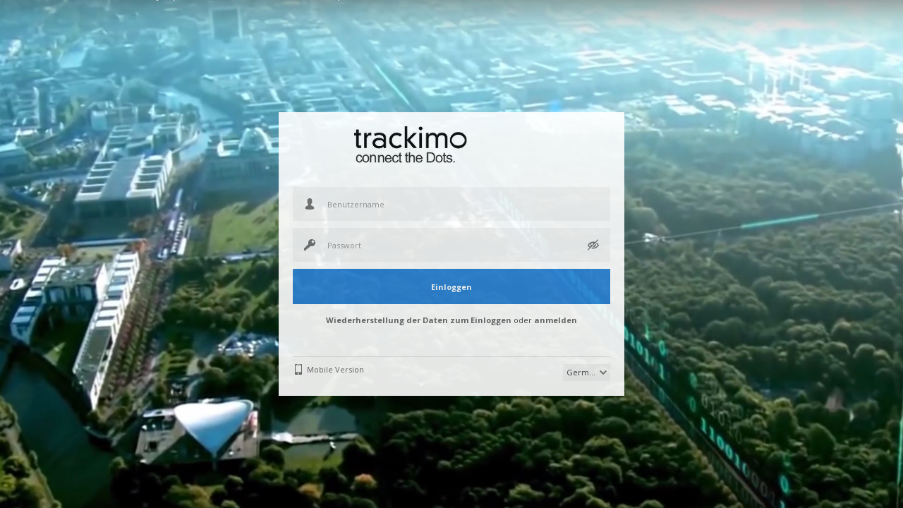

--- FILE ---
content_type: text/html; charset=UTF-8
request_url: https://app.trackimo.de/
body_size: 1282
content:

<!DOCTYPE HTML>
<html>
	<head>
		<meta http-equiv="Content-Type" content="text/html; charset=utf-8" />
		<meta name="robots" content="noindex">
		<meta name="googlebot" content="noindex">
		<title>Trackimo.de Plattform 4.30</title>
		
		<link rel="shortcut icon" href="favicon.png" type="image/x-icon">		
		<link type="text/css" href="theme/jquery.ui.css?v=4300" rel="Stylesheet" />
		<link type="text/css" href="theme/jquery.pnotify.css?v=4300" rel="Stylesheet" />
		<link type="text/css" href="theme/jquery.multiple.css?v=4300" rel="Stylesheet" />
		<link type="text/css" href="theme/style.css?v=4300" rel="Stylesheet" />
		<link type="text/css" href="theme/style.custom.php?v=4300" rel="Stylesheet" />
		
		<script type="text/javascript" src="js/connect.lib.js?v=4300"></script>
		
		<script type="text/javascript" src="js/common.js?v=4300"></script>
		<script type="text/javascript" src="js/connect.js?v=4300"></script>
		
		<script>
			var language = 'german';
		</script>
	</head>

	<body class="login" onload="connectLoad()">
		<div id="overlay_loading" class="overlay-loading"></div>
		
		<div id="dialog_notify" class="dialog-notify" title="">
			<div class="row">
				<div class="row2">
					<div class="width100 center-middle">
						<span id="dialog_notify_message" class="dialog-notify-message"></span>
					</div>
				</div>
			</div>
			<center>
				<input class="button" type="button" onclick="$('#dialog_notify').dialog('close');" value="OK" />
			</center>
		</div>
		
		<div class="wrapper">
			<div class="inner-wrapper">
				<div class="logo-block">
					<img class="logo" src="https://app.trackimo.de/img/logo.png" />	
				</div>
				
				<div class="server-select-block">
					<div class="row3">
										</div>
				</div>
								
				<div class="content-block">
					<div id="connect" class="content">
						<form action="#" target="" autocomplete="on">
							<div class="row3">
								<div class="icon icon-user"></div>
								<input placeholder="Benutzername" class="inputbox" id="username" maxlength="128">
							</div>
							<div class="row3">								
								<div class="icon icon-password"></div>
								<input placeholder="Passwort" class="inputbox" type="password" id="password" maxlength="64">
																	<div class="reveal" title="Passwort anzeigen / ausblenden"></div>
															</div>
							<input type="submit" class="button" value="Einloggen" onClick="connectLogin(); return false;"/>
						</form>
						
						<ul class="recover-register">
							<li><a href="#recover">Wiederherstellung der Daten zum Einloggen</a></li>
														<span>oder</span>
							<li><a href="#register">anmelden</a></li>
													</ul>
						
							
					</div>
					
					<div id="recover" class="content">
						<div class="row3">
							<div class="icon icon-email"></div>
							<input placeholder="E-Mail" class="inputbox" id="rec_email" maxlength="128" />
						</div>
						<input type="hidden" id="rec_token" value="B4A8C096CA78D9EFF2569857E3532618" />
						<input type="button" class="button" value="Wiederherstellen" onClick="connectRecoverUrl();"/>
						
						<ul class="recover-register">
							<li><a href="#connect">Einloggen</a></li>
														<span>oder</span>
							<li><a href="#register">anmelden</a></li>
													</ul>
						
							
					</div>
					
										<div id="register" class="content">
						<div class="row3">
							<div class="icon icon-email"></div>
							<input placeholder="E-Mail" class="inputbox" id="reg_email" maxlength="128" />
						</div>
						<input type="hidden" id="reg_token" value="B4A8C096CA78D9EFF2569857E3532618" />
						<input type="button" class="button" value="Anmelden" onClick="connectRegister();"/>
						
						<ul class="recover-register">
							<li><a href="#connect">Einloggen</a></li>
							<span>oder</span>
							<li><a href="#recover">wiederherstellung der daten zum einloggen</a></li>
						</ul>
						
							
					</div>
									</div>
				
				<div class="footer-block">
					<div class="float-left">
						<a class="mobile-v" href="mobile/index.html">Mobile Version</a>
					</div>
					<div class="float-right">
						<select id="language" class="select float-right" onChange="languageChange();"><option value="english">English</option><option value="german">German</option></select>
					</div>
				</div>
				
							</div>
		</div>
	</body>
</html>

--- FILE ---
content_type: text/css
request_url: https://app.trackimo.de/theme/jquery.pnotify.css?v=4300
body_size: 592
content:
.ui-pnotify {
    top: 46px;
    right: 10px;
    position: absolute;
    height: auto;
    z-index: 9999;
}
.login .ui-pnotify {    
    top: 10px;
}
.cpanel .ui-pnotify {
    top: 51px;
    right: 15px;
}
html > body .ui-pnotify {
    position: fixed;
}
.ui-pnotify .ui-pnotify-shadow {
    -webkit-box-shadow: 0px 2px 10px rgba(50, 50, 50, 0.5);
    -moz-box-shadow: 0px 2px 10px rgba(50, 50, 50, 0.5);
    box-shadow: 0px 2px 10px rgba(50, 50, 50, 0.5);
}
.ui-pnotify-container {
    background: #ffffff;
    padding: 15px;
    height: 100%;
    margin: 0;
}
.ui-pnotify-sharp {
    -webkit-border-radius: 0;
    -moz-border-radius: 0;
    border-radius: 0;
}
.ui-pnotify-closer, .ui-pnotify-sticker {
    float: right;
    margin-left: 10px;
    margin-top: -5px;
    margin-right: -2px;
}
.ui-pnotify-title {
    background: #444444;
    color: #ffffff;
    margin: -15px -15px 10px -15px;
    padding: 3px 1em;
    min-height: 30px;
    font-size: 14px;
    display: block;
}
.ui-pnotify-title-text {
    padding-top: 5px;
    padding-bottom: 5px;
}
.ui-pnotify-text {
    display: block;
    overflow-y: auto;
    max-height: 439px;
}
.ui-pnotify-icon, .ui-pnotify-icon span {
    display: none;
    float: left;
    margin: -4px 3px 0 -2px;
}
.ui-pnotify-history-container {
    position: absolute;
    top: 0;
    right: 18px;
    width: 70px;
    border-top: none;
    padding: 0;
    -webkit-border-top-left-radius: 0;
    -moz-border-top-left-radius: 0;
    border-top-left-radius: 0;
    -webkit-border-top-right-radius: 0;
    -moz-border-top-right-radius: 0;
    border-top-right-radius: 0;
    z-index: 10000;
}
.ui-pnotify-history-container .ui-pnotify-history-header {
    padding: 2px;
}
.ui-pnotify-history-container button {
    cursor: pointer;
    display: block;
    width: 100%;
}
.ui-pnotify-history-container .ui-pnotify-history-pulldown {
    display: block;
    margin: 0 auto;
}

--- FILE ---
content_type: text/css
request_url: https://app.trackimo.de/theme/style.css?v=4300
body_size: 9333
content:
@import url(https://fonts.googleapis.com/css?family=Open+Sans:300,400,600,700&subset=latin,greek,greek-ext,cyrillic,cyrillic-ext,latin-ext,vietnamese);

html, body {
	height: 100%;
	margin: 0px;
	padding: 0px;
	font-size: 11px;
	font-family: "open sans";
	color: #444444;
	overflow: hidden;
}
a,
a:hover { text-decoration: none; color: #2b82d4; }
b, strong{ font-weight: 600; }
img { vertical-align: sub; }
*:focus { outline: 0; }

/*#################################################*/
/* INPUTBOXES, SELECT
/*#################################################*/

input.checkbox { vertical-align: middle;}
input[type="checkbox"] { 
	height: 14px;
	margin: 5px 0 5px 0;
}
.inputbox { width: 100%; padding: 0 5px;}
textarea.inputbox { padding: 5px; }
input, textarea {
	-webkit-box-sizing: border-box;
	-moz-box-sizing: border-box;
	box-sizing: border-box;
}
input.color,
input.color:focus,
input.color:hover { border: none; }
input,
select,
.inputbox,
.textarea {
	margin: 0;
	height: 24px;
	border: 1px solid #f5f5f5;
	font-size: 11px;
	font-family: "open sans";
	color: #444444;
	background: #f5f5f5;
}
optgroup,
option {
	font-family: "open sans";
	color: #444444;
}
optgroup {
	font-style: normal;
	font-weight: 600;
}
input:focus,
textarea:focus,
select:focus { background-color: #ffffff; }
input:hover,
textarea:hover,
select:hover { background-color: #ffffff; }
input:disabled,
textarea:disabled,
select:disabled { border: 1px solid #eeeeee; background-color: #eeeeee; }
::-webkit-input-placeholder { /* Chrome/Opera/Safari */
	color: #999999;
}
::-moz-placeholder { /* Firefox 19+ */
	color: #999999;
}
:-ms-input-placeholder { /* IE 10+ */
	color: #999999;
}
:-moz-placeholder { /* Firefox 18- */
	color: #999999;
}
input.inputbox-search {
	width: 100%;
	height: 28px;
	text-indent: 30px;
	background: #f5f5f5 url("images/search.svg") 10px center no-repeat;
	background-size: 14px 14px;
	float: left;
}

/*#################################################*/
/* BUTTONS
/*#################################################*/

button { font-size: 11px; }
input.button {
	border: 1px solid #f5f5f5;
	background-color: #f5f5f5;
	height: 24px;
	min-width: 80px;
	color: #444444;
	cursor: pointer;
	text-align: center;
	margin-bottom: 0px;
	padding: 0 5px;
}
input.button.icon {
	text-align: center;
	padding-left: 26px;
	padding-right: 10px;
	margin-bottom: 0;
	background-repeat: no-repeat;
	background-position: 10px center;
	background-size: 10px 10px;
}
input.button-32 {
	border: 1px solid #f5f5f5;
	background-color: #f5f5f5;
	height: 32px;
	min-width: 80px;
	color: #444444;
	cursor: pointer;
	text-align: center;
	margin-bottom: 0px;
	padding: 0 5px;
}
input.button-32.icon-16 {
	text-align: center;
	padding-left: 32px;
	padding-right: 10px;
	margin-bottom: 0;
	background-repeat: no-repeat;
	background-position: 10px center;
	background-size: 16px 16px;
}
input.button.no-text.icon {
	background-position: center center;
	padding: 0px;
}
input.button:hover { background-color: #ffffff; }
input.button:active { background-color: #ffffff; }
input.button:disabled { border: 1px solid #eeeeee; background-color: #eeeeee; }

input.button-32:hover { background-color: #ffffff; }
input.button-32:active { background-color: #ffffff; }
input.button-32:disabled { border: 1px solid #eeeeee; background-color: #eeeeee; }

input.button.panel {
	border: 1px solid #ffffff;
	background-color: #ffffff;
}
input.button.panel:hover { border: 1px solid #e5e5e5; background-color: #e5e5e5; }
input.button.panel:active { border: 1px solid #e5e5e5; background-color: #e5e5e5; }

.button-image img {
	display: block;
	padding: 6px;
	background: #f5f5f5;
}
.button-image img:hover {
	background: #ffffff;
}

/*#################################################*/
/* DIMENSIONS
/*#################################################*/

.width1 { width: 1%; }
.width2 { width: 2%; }
.width4 { width: 4%; }
.width5 { width: 5%; }
.width8 { width: 8%; }
.width9 { width: 9%; }
.width10 { width: 10%; }
.width11 { width: 11%; }
.width12 { width: 12%; }
.width13 { width: 13%; }
.width14 { width: 14%; }
.width15 { width: 15%; }
.width16 { width: 16%; }
.width17 { width: 17%; }
.width18 { width: 18%; }
.width19 { width: 19%; }
.width195 { width: 19.5%; }
.width20 { width: 20%; }
.width21 { width: 21%; }
.width235 { width: 23.5%; }
.width24 { width: 24%; }
.width245 { width: 24.5%; }
.width25 { width: 25%; }
.width27 { width: 27%; }
.width28 { width: 28%; }
.width29 { width: 29%; }
.width30 { width: 30%; }
.width31 { width: 31%; }
.width32 { width: 32%; }
.width33 { width: 33.33333%; }
.width34 { width: 34%; }
.width35 { width: 35%; }
.width38 { width: 38%; }
.width39 { width: 39%; }
.width40 { width: 40%; }
.width41 { width: 41%; }
.width44 { width: 44%; }
.width45 { width: 45%; }
.width465 { width: 46.5%; }
.width49 { width: 49%; }
.width50 { width: 50%; }
.width55 { width: 55%; }
.width60 { width: 60%; }
.width65 { width: 65%; }
.width66 { width: 66%; }
.width67 { width: 67%; }
.width68 { width: 68%; }
.width70 { width: 70%; }
.width71 { width: 71%; }
.width72 { width: 72%; }
.width75 { width: 75%; }
.width755 { width: 75.5%; }
.width76 { width: 76%; }
.width765 { width: 76.5%; }
.width80 { width: 80%; }
.width805 { width: 80.5%; }
.width81 { width: 81%; }
.width83 { width: 83%; }
.width85 { width: 85%; }
.width90 { width: 90%; }
.width95 { width: 95%; }
.width100 { width: 100%; }
.width-1000 { max-width: 1000px; }

/*#################################################*/
/* FLOATING AND SPACING
/*#################################################*/

.float-left,
.block { float: left; }
.float-right { float: right; }
.container { margin-right: 10px; }
.container.last,
.last .title-block,
.container.last fieldset { margin-right: 0; }
.container.prev { margin-left: 10px; }

/*#################################################*/
/* TABLELESS
/*#################################################*/

.row { margin-bottom: 10px; display: table; width: 100%; }
.row2 { margin-bottom: 3px; display: table; width: 100%; text-align: left; line-height: 12px; font-size: 0; }
.row2 div { display: inline-block; vertical-align: middle; font-size: 11px;}
.row2.empty,
.row2.text { height: 24px; }
.row2.right { text-align: right; }
.row3 { margin-bottom: 10px; display: table; width: 100%; line-height: 12px; font-size: 0; }
.row3 div { display: inline-block; vertical-align: middle; font-size: 11px; }
.row4 { margin-bottom: 0px; display: table; width: 100%; text-align: left; line-height: 12px; font-size: 0; }
.row4 div { display: inline-block; vertical-align: middle; font-size: 11px; }
.table {
	display: table;
	height: 100%;
	width: 100%;
	margin: 0;
	padding: 0;
}
.table-cell {
	display: table-cell;
	margin: 0;
	padding: 0;
}
.center-middle {
	vertical-align: middle;
	text-align: center;
}
.margin-right-3 {
	margin-right: 3px;
}
.margin-left-3 {
	margin-left: 3px;
}
.scroll-y {
	height: 100%;
	padding-right: 5px;
	overflow-y: scroll;
}

/*#################################################*/
/* LOGO, INFORMATION, MESSAGES
/*#################################################*/

.logo { border:0px; width:250px; height:56px; }
.logo-small { border:0px; width:32px; height:32px; }
.favicon { border:0px; width:32px; height:32px; }
.info { padding-bottom: 15px; height: 35px; display: table-cell; vertical-align: middle; }
.info2 { height: 22px; display: table-cell; vertical-align: middle; }
.title-block {
	margin-bottom: 10px;
	padding-bottom: 5px;
	border-bottom: 1px solid #f5f5f5;
	font-weight: 600;
	font-size: 12px;
	color: #2b82d4;
}

/*#################################################*/
/* ICONS
/*#################################################*/

.icon-action2 { background-image: url(images/action2.svg); }
.icon-address { background-image: url(images/address.svg); }
.icon-altitude { background-image: url(images/altitude.svg); }
.icon-angle { background-image: url(images/angle.svg); }
.icon-arrow-right { background-image: url(images/arrow-right.svg); }
.icon-battery-lev-0 { background-image: url(images/battery-lev-0.svg); }
.icon-battery-lev-1 { background-image: url(images/battery-lev-1.svg); }
.icon-battery-lev-2 { background-image: url(images/battery-lev-2.svg); }
.icon-battery-lev-3 { background-image: url(images/battery-lev-3.svg); }
.icon-billing { background-image: url(images/billing.svg); }
.icon-cart-white { background-image: url(images/cart-white.svg); }
.icon-chat { background-image: url(images/chat.svg); }
.icon-chat-white { background-image: url(images/chat-white.svg); }
.icon-check { background-image: url(images/tick.svg); }
.icon-close { background-image: url(images/remove.svg); }
.icon-clusters { background-image: url(images/clusters.svg); }
.icon-cmd { background-image: url(images/cmd.svg); }
.icon-cmd-white { background-image: url(images/cmd-white.svg); }
.icon-cogs-white { background-image: url(images/cogs-white.svg); }
.icon-create { background-image: url(images/create.svg); }
.icon-create-white { background-image: url(images/create-white.svg); }
.icon-dashboard { background-image: url(images/dashboard.svg); }
.icon-dashboard-white { background-image: url(images/dashboard-white.svg); }
.icon-default-custom-fields { background-image: url(images/default-custom-fields.svg); }
.icon-default-custom-fields-white { background-image: url(images/default-custom-fields-white.svg); }
.icon-default-sensor { background-image: url(images/default-sensor.svg); }
.icon-default-sensor-white { background-image: url(images/default-sensor-white.svg); }
.icon-di { background-image: url(images/di.svg); }
.icon-do { background-image: url(images/do.svg); }
.icon-dtc { background-image: url(images/dtc.svg); }
.icon-dtc-white { background-image: url(images/dtc-white.svg); }
.icon-edit { background-image: url(images/edit.svg); }
.icon-edit-white { background-image: url(images/edit-white.svg); }
.icon-email { background-image: url(images/email.svg); }
.icon-email-white { background-image: url(images/email-white.svg); }
.icon-engine { background-image: url(images/engine.svg); }
.icon-engine-hours { background-image: url(images/engine-hours.svg); }
.icon-erase { background-image: url(images/erase.svg); }
.icon-expenses { background-image: url(images/expenses.svg); }
.icon-expenses-white { background-image: url(images/expenses-white.svg); }
.icon-export { background-image: url(images/export.svg); }
.icon-export-arrow { background-image: url(images/export-arrow.svg); }
.icon-file-white { background-image: url(images/file-white.svg); }
.icon-fit-objects { background-image: url(images/fit.svg); }
.icon-flag-white { background-image: url(images/flag-white.svg); }
.icon-follow { background-image: url(images/follow.svg); }
.icon-fuel { background-image: url(images/fuel.svg); }
.icon-image-gallery { background-image: url(images/image-gallery.svg); }
.icon-image-gallery-white { background-image: url(images/image-gallery-white.svg); }
.icon-globe-white { background-image: url(images/globe-white.svg); }
.icon-gps { background-image: url(images/gps.svg); }
.icon-groups-white { background-image: url(images/groups-white.svg); }
.icon-gsm { background-image: url(images/gsm.svg); }
.icon-hide { background-image: url(images/eye-crossed.svg); }
.icon-history { background-image: url(images/history.svg); }
.icon-import { background-image: url(images/import.svg); }
.icon-import-arrow { background-image: url(images/import-arrow.svg); }
.icon-import-export { background-image: url(images/import-export.svg); }
.icon-info { background-image: url(images/info.svg); }
.icon-info-white { background-image: url(images/info-white.svg); }
.icon-key { background-image: url(images/key.svg); }
.icon-key-white { background-image: url(images/key-white.svg); }
.icon-kml { background-image: url(images/kml.svg); }
.icon-kml-white { background-image: url(images/kml-white.svg); }
.icon-logbook { background-image: url(images/logbook.svg); }
.icon-logbook-white { background-image: url(images/logbook-white.svg); }
.icon-logout { background-image: url(images/logout.svg); }
.icon-maintenance { background-image: url(images/maintenance.svg); }
.icon-maintenance-white { background-image: url(images/maintenance-white.svg); }
.icon-marker { background-image: url(images/marker.svg); }
.icon-marker-crossed { background-image: url(images/marker-crossed.svg); }
.icon-marker-white { background-image: url(images/marker-white.svg); }
.icon-markers { background-image: url(images/markers.svg); }
.icon-markers-white { background-image: url(images/markers-white.svg); }
.icon-measure { background-image: url(images/measure.svg); }
.icon-message { background-image: url(images/message.svg); }
.icon-message-white { background-image: url(images/message-white.svg); }
.icon-mobile { background-image: url(images/mobile.svg); }
.icon-model { background-image: url(images/model.svg); }
.icon-nearest-marker { background-image: url(images/nearest-marker.svg); }
.icon-nearest-zone { background-image: url(images/nearest-zone.svg); }
.icon-new { background-image: url(images/plus.svg); }
.icon-object { background-image: url(images/object-arrow.svg); }
.icon-object-white { background-image: url(images/object-arrow-white.svg); }
.icon-odometer { background-image: url(images/odometer.svg); }
.icon-password { background-image: url(images/password.svg); }
.icon-plate-number { background-image: url(images/plate-number.svg); }
.icon-play { background-image: url(images/play.svg); }
.icon-refresh { background-image: url(images/refresh.svg); }
.icon-remove { background-image: url(images/remove.svg); }
.icon-remove2 { background-image: url(images/remove2.svg); }
.icon-remove3 { background-image: url(images/remove3.svg); }
.icon-report { background-image: url(images/report.svg); }
.icon-report-white { background-image: url(images/report-white.svg); }
.icon-route-arrow { background-image: url(images/route-arrow.svg); }
.icon-route-data-point { background-image: url(images/route-data-point.svg); }
.icon-route-event { background-image: url(images/route-event.svg); }
.icon-route-route { background-image: url(images/route-route.svg); }
.icon-route-snap { background-image: url(images/route-snap.svg); }
.icon-route-stop { background-image: url(images/route-stop.svg); }
.icon-routes { background-image: url(images/routes.svg); }
.icon-routes-white { background-image: url(images/routes-white.svg); }
.icon-ruler { background-image: url(images/ruler.svg); }
.icon-save { background-image: url(images/save.svg); }
.icon-search { background-image: url(images/search.svg); }
.icon-search-white { background-image: url(images/search-white.svg); }
.icon-search2 { background-image: url(images/search2.svg); }
.icon-settings { background-image: url(images/settings.svg); }
.icon-settings-white { background-image: url(images/settings-white.svg); }
.icon-share { background-image: url(images/share.svg); }
.icon-share-white { background-image: url(images/share-white.svg); }
.icon-shield { background-image: url(images/shield.svg); }
.icon-shield-white { background-image: url(images/shield-white.svg); }
.icon-show { background-image: url(images/eye.svg); }
.icon-sim { background-image: url(images/sim.svg); }
.icon-speed { background-image: url(images/speed.svg); }
.icon-status { background-image: url(images/status.svg); }
.icon-street { background-image: url(images/street-view.svg); }
.icon-subaccount-white { background-image: url(images/subaccount-white.svg); }
.icon-tachograph { background-image: url(images/tachograph.svg); }
.icon-tachograph-white { background-image: url(images/tachograph-white.svg); }
.icon-tasks { background-image: url(images/tasks.svg); }
.icon-tasks-white { background-image: url(images/tasks-white.svg); }
.icon-temperature { background-image: url(images/temperature.svg); }
.icon-text { background-image: url(images/text.svg); }
.icon-theme-white { background-image: url(images/theme-white.svg); }
.icon-tick { background-image: url(images/tick.svg); }
.icon-time { background-image: url(images/time.svg); }
.icon-time-white { background-image: url(images/time-white.svg); }
.icon-traffic { background-image: url(images/traffic.svg); }
.icon-trailer { background-image: url(images/trailer.svg); }
.icon-trailer-white { background-image: url(images/trailer-white.svg); }
.icon-upload { background-image: url(images/upload.svg); }
.icon-user { background-image: url(images/user.svg); }
.icon-user-white { background-image: url(images/user-white.svg); }
.icon-video-gallery { background-image: url(images/video-gallery.svg); }
.icon-video-gallery-white { background-image: url(images/video-gallery-white.svg); }
.icon-vin { background-image: url(images/vin.svg); }
.icon-warning { background-image: url(images/warning.svg); }
.icon-warning-white { background-image: url(images/warning-white.svg); }
.icon-zones { background-image: url(images/zones.svg); }
.icon-zones-white { background-image: url(images/zones-white.svg); }

/*#################################################*/
/* OVERLAYS
/*#################################################*/

.overlay-loading {
	background-color: #ffffff;
	position: absolute;
	top: 0px;
	bottom: 0px;
	left: 0px;
	right: 0px;
	width: 100%;
	height: 100%;
	z-index: 99999;
}
.overlay-loading-data {
	background-color: #ffffff;
	opacity: 0.6;
	filter: Alpha(Opacity=30);
	position: absolute;
	top: 0px;
	bottom: 0px;
	left: 0px;
	right: 0px;
	width: 100%;
	height: 100%;
	display: none;
	z-index: 99999;
}
.overlay-block {
	background-color: rgba(170, 170, 170, 0.3);
	position: absolute;
	left: 0;
	top: 0;
	width: 100%;
	height: 100%;
	display: none;
	z-index: 99999;
}
.overlay-block-text {
	background-color: #ffffff;
	padding: 20px;
}

/*#################################################*/
/* LOADER
/*#################################################*/

.loader {
	width: 70px;
	display: block;
	margin: 0 auto;
}
.loader span {
	float: left;
	vertical-align: middle;
	width: 8px;
	height: 8px;
	background: #676767;
	opacity: 0.1;
	animation: loader 0.7s infinite alternate;
}
.loader span:not(:last-child) {
	margin-right: 2px;
}
.loader span:nth-of-type(2) {
	animation-delay: 0.2s;
}
.loader span:nth-of-type(3) {
	animation-delay: 0.3s;
}
.loader span:nth-of-type(4) {
	animation-delay: 0.4s;
}
.loader span:nth-of-type(5) {
	animation-delay: 0.5s;
}
.loader span:nth-of-type(6) {
	animation-delay: 0.6s;
}
.loader span:nth-of-type(7) {
	animation-delay: 0.7s;
}

@keyframes loader {
	0% {
		opacity: 1;
	}

	100% {
		opacity: 0.1;
	}
}

/*#################################################*/
/* SPINNER
/*#################################################*/

.spinner {
  font-size: 2px;
  width: 3px;
  height: 3px;
  border-radius: 50%;
  display: inline-block;
  vertical-align: middle;
  -webkit-animation: load5 1.1s infinite ease;
  animation: load5 1.1s infinite ease;
  -webkit-transform: translateZ(0);
  -ms-transform: translateZ(0);
  transform: translateZ(0);
}

@-webkit-keyframes load5 {
  0%,
  100% { box-shadow: 0em -2.6em 0em 0em #a7a7a7, 1.8em -1.8em 0 0em rgba(167,167,167, 0.2), 2.5em 0em 0 0em rgba(167,167,167, 0.2), 1.75em 1.75em 0 0em rgba(167,167,167, 0.2), 0em 2.5em 0 0em rgba(167,167,167, 0.2), -1.8em 1.8em 0 0em rgba(167,167,167, 0.2), -2.6em 0em 0 0em rgba(167,167,167, 0.5), -1.8em -1.8em 0 0em rgba(167,167,167, 0.7); }
  12.5% { box-shadow: 0em -2.6em 0em 0em rgba(167,167,167, 0.7), 1.8em -1.8em 0 0em #a7a7a7, 2.5em 0em 0 0em rgba(167,167,167, 0.2), 1.75em 1.75em 0 0em rgba(167,167,167, 0.2), 0em 2.5em 0 0em rgba(167,167,167, 0.2), -1.8em 1.8em 0 0em rgba(167,167,167, 0.2), -2.6em 0em 0 0em rgba(167,167,167, 0.2), -1.8em -1.8em 0 0em rgba(167,167,167, 0.5); }
  25% { box-shadow: 0em -2.6em 0em 0em rgba(167,167,167, 0.5), 1.8em -1.8em 0 0em rgba(167,167,167, 0.7), 2.5em 0em 0 0em #a7a7a7, 1.75em 1.75em 0 0em rgba(167,167,167, 0.2), 0em 2.5em 0 0em rgba(167,167,167, 0.2), -1.8em 1.8em 0 0em rgba(167,167,167, 0.2), -2.6em 0em 0 0em rgba(167,167,167, 0.2), -1.8em -1.8em 0 0em rgba(167,167,167, 0.2); }
  37.5% { box-shadow: 0em -2.6em 0em 0em rgba(167,167,167, 0.2), 1.8em -1.8em 0 0em rgba(167,167,167, 0.5), 2.5em 0em 0 0em rgba(167,167,167, 0.7), 1.75em 1.75em 0 0em #a7a7a7, 0em 2.5em 0 0em rgba(167,167,167, 0.2), -1.8em 1.8em 0 0em rgba(167,167,167, 0.2), -2.6em 0em 0 0em rgba(167,167,167, 0.2), -1.8em -1.8em 0 0em rgba(167,167,167, 0.2); }
  50% { box-shadow: 0em -2.6em 0em 0em rgba(167,167,167, 0.2), 1.8em -1.8em 0 0em rgba(167,167,167, 0.2), 2.5em 0em 0 0em rgba(167,167,167, 0.5), 1.75em 1.75em 0 0em rgba(167,167,167, 0.7), 0em 2.5em 0 0em #a7a7a7, -1.8em 1.8em 0 0em rgba(167,167,167, 0.2), -2.6em 0em 0 0em rgba(167,167,167, 0.2), -1.8em -1.8em 0 0em rgba(167,167,167, 0.2); }
  62.5% { box-shadow: 0em -2.6em 0em 0em rgba(167,167,167, 0.2), 1.8em -1.8em 0 0em rgba(167,167,167, 0.2), 2.5em 0em 0 0em rgba(167,167,167, 0.2), 1.75em 1.75em 0 0em rgba(167,167,167, 0.5), 0em 2.5em 0 0em rgba(167,167,167, 0.7), -1.8em 1.8em 0 0em #a7a7a7, -2.6em 0em 0 0em rgba(167,167,167, 0.2), -1.8em -1.8em 0 0em rgba(167,167,167, 0.2); }
  75% { box-shadow: 0em -2.6em 0em 0em rgba(167,167,167, 0.2), 1.8em -1.8em 0 0em rgba(167,167,167, 0.2), 2.5em 0em 0 0em rgba(167,167,167, 0.2), 1.75em 1.75em 0 0em rgba(167,167,167, 0.2), 0em 2.5em 0 0em rgba(167,167,167, 0.5), -1.8em 1.8em 0 0em rgba(167,167,167, 0.7), -2.6em 0em 0 0em #a7a7a7, -1.8em -1.8em 0 0em rgba(167,167,167, 0.2); }
  87.5% { box-shadow: 0em -2.6em 0em 0em rgba(167,167,167, 0.2), 1.8em -1.8em 0 0em rgba(167,167,167, 0.2), 2.5em 0em 0 0em rgba(167,167,167, 0.2), 1.75em 1.75em 0 0em rgba(167,167,167, 0.2), 0em 2.5em 0 0em rgba(167,167,167, 0.2), -1.8em 1.8em 0 0em rgba(167,167,167, 0.5), -2.6em 0em 0 0em rgba(167,167,167, 0.7), -1.8em -1.8em 0 0em #a7a7a7; }
}

@keyframes load5 {
  0%,
  100% { box-shadow: 0em -2.6em 0em 0em #a7a7a7, 1.8em -1.8em 0 0em rgba(167,167,167, 0.2), 2.5em 0em 0 0em rgba(167,167,167, 0.2), 1.75em 1.75em 0 0em rgba(167,167,167, 0.2), 0em 2.5em 0 0em rgba(167,167,167, 0.2), -1.8em 1.8em 0 0em rgba(167,167,167, 0.2), -2.6em 0em 0 0em rgba(167,167,167, 0.5), -1.8em -1.8em 0 0em rgba(167,167,167, 0.7); }
  12.5% { box-shadow: 0em -2.6em 0em 0em rgba(167,167,167, 0.7), 1.8em -1.8em 0 0em #a7a7a7, 2.5em 0em 0 0em rgba(167,167,167, 0.2), 1.75em 1.75em 0 0em rgba(167,167,167, 0.2), 0em 2.5em 0 0em rgba(167,167,167, 0.2), -1.8em 1.8em 0 0em rgba(167,167,167, 0.2), -2.6em 0em 0 0em rgba(167,167,167, 0.2), -1.8em -1.8em 0 0em rgba(167,167,167, 0.5); }
  25% { box-shadow: 0em -2.6em 0em 0em rgba(167,167,167, 0.5), 1.8em -1.8em 0 0em rgba(167,167,167, 0.7), 2.5em 0em 0 0em #a7a7a7, 1.75em 1.75em 0 0em rgba(167,167,167, 0.2), 0em 2.5em 0 0em rgba(167,167,167, 0.2), -1.8em 1.8em 0 0em rgba(167,167,167, 0.2), -2.6em 0em 0 0em rgba(167,167,167, 0.2), -1.8em -1.8em 0 0em rgba(167,167,167, 0.2); }
  37.5% { box-shadow: 0em -2.6em 0em 0em rgba(167,167,167, 0.2), 1.8em -1.8em 0 0em rgba(167,167,167, 0.5), 2.5em 0em 0 0em rgba(167,167,167, 0.7), 1.75em 1.75em 0 0em #a7a7a7, 0em 2.5em 0 0em rgba(167,167,167, 0.2), -1.8em 1.8em 0 0em rgba(167,167,167, 0.2), -2.6em 0em 0 0em rgba(167,167,167, 0.2), -1.8em -1.8em 0 0em rgba(167,167,167, 0.2); }
  50% { box-shadow: 0em -2.6em 0em 0em rgba(167,167,167, 0.2), 1.8em -1.8em 0 0em rgba(167,167,167, 0.2), 2.5em 0em 0 0em rgba(167,167,167, 0.5), 1.75em 1.75em 0 0em rgba(167,167,167, 0.7), 0em 2.5em 0 0em #a7a7a7, -1.8em 1.8em 0 0em rgba(167,167,167, 0.2), -2.6em 0em 0 0em rgba(167,167,167, 0.2), -1.8em -1.8em 0 0em rgba(167,167,167, 0.2); }
  62.5% { box-shadow: 0em -2.6em 0em 0em rgba(167,167,167, 0.2), 1.8em -1.8em 0 0em rgba(167,167,167, 0.2), 2.5em 0em 0 0em rgba(167,167,167, 0.2), 1.75em 1.75em 0 0em rgba(167,167,167, 0.5), 0em 2.5em 0 0em rgba(167,167,167, 0.7), -1.8em 1.8em 0 0em #a7a7a7, -2.6em 0em 0 0em rgba(167,167,167, 0.2), -1.8em -1.8em 0 0em rgba(167,167,167, 0.2); }
  75% { box-shadow: 0em -2.6em 0em 0em rgba(167,167,167, 0.2), 1.8em -1.8em 0 0em rgba(167,167,167, 0.2), 2.5em 0em 0 0em rgba(167,167,167, 0.2), 1.75em 1.75em 0 0em rgba(167,167,167, 0.2), 0em 2.5em 0 0em rgba(167,167,167, 0.5), -1.8em 1.8em 0 0em rgba(167,167,167, 0.7), -2.6em 0em 0 0em #a7a7a7, -1.8em -1.8em 0 0em rgba(167,167,167, 0.2); }
  87.5% { box-shadow: 0em -2.6em 0em 0em rgba(167,167,167, 0.2), 1.8em -1.8em 0 0em rgba(167,167,167, 0.2), 2.5em 0em 0 0em rgba(167,167,167, 0.2), 1.75em 1.75em 0 0em rgba(167,167,167, 0.2), 0em 2.5em 0 0em rgba(167,167,167, 0.2), -1.8em 1.8em 0 0em rgba(167,167,167, 0.5), -2.6em 0em 0 0em rgba(167,167,167, 0.7), -1.8em -1.8em 0 0em #a7a7a7; }
}

/*#################################################*/
/* LEAFLET
/*#################################################*/

.leaflet-control-zoom-in { background-image: url(images/plus.svg); }
.leaflet-control-zoom-out { background-image: url(images/minus.svg); }

.leaflet-control-zoom-in,
.leaflet-control-zoom-out,
.leaflet-control a span {
	display: table;
	width: 100%;
	height: 100%;
	background-size: 12px 12px;
	background-repeat: no-repeat;
	background-position: center center;
}

.leaflet-control a span.disabled {
	opacity: 0.5;
}

.leaflet--printing .map {
	position: unset !important;
	top: unset !important;
	left: unset !important;
	right: unset !important;
	bottom: unset !important;
}

/*#################################################*/
/* JQUERY UI
/*#################################################*/

.ui-dialog-icon {
	background-repeat: no-repeat;
	background-size: 16px;
	background-position-y: 7px;
	padding-left: 25px;
}

.ui-tabs-anchor {
	white-space: nowrap;
	max-width: 110px;
	overflow: hidden;
	text-overflow: ellipsis;
}

.ui-menu { position: absolute; min-width: 150px; white-space: nowrap; z-index: 99999999; }
.ui-menu .ui-menu-icon {
    top: 8px;
}

.menu {
	background: #ffffff;
	-webkit-box-shadow: 0 0 5px 0 #9b9b9b;
	box-shadow: 0 0 5px 0 #9b9b9b;
}
.menu ul {
	background: #ffffff;
	-webkit-box-shadow: 3px 0 5px 0 #9b9b9b;
	box-shadow: 3px 0 5px 0 #9b9b9b;
}
.menu li { border-top: 1px solid #f5f5f5; }
.menu li:first-child { border: none; }
.menu li a:hover { background-color: #f5f5f5; }
.menu.ui-menu .first-item { border-top: 3px solid #2b82d4; }
.menu ul li a,
.menu .ui-menu-icon { background: url(images/arrow-right.svg) left center no-repeat; background-size: 10px 10px; overflow: visible; }
.menu.ui-menu .ui-menu-item a {
	background-repeat: no-repeat;
	background-position: 10px center;
	background-size: 10px 10px;
	padding: 5px 15px 5px 28px;
	color: #444444;
}

.inputbox-calendar,
.inputbox-calendar-mmdd {
	color: #444444;
	border: 1px solid #f5f5f5;
	-webkit-inline-box: none;
	background: #f5f5f5 url("images/calendar.svg") right no-repeat;
	background-size: 14px 14px;
}
.inputbox-calendar:disabled,
.inputbox-calendar-mmdd:disabled { -webkit-inline-box: none; background: #eeeeee url("images/calendar.svg") right no-repeat; background-size: 14px 14px;}

/*#################################################*/
/* JQGRID
/*#################################################*/

.ui-jqgrid .ui-state-highlight,
.ui-jqgrid .ui-state-hover { background: #f5f5f5; opacity: 0.9; }
.ui-jqgrid th.ui-state-hover { background: none; }
.ui-jqgrid .tree-wrap-ltr { float: right; margin-top: 0px; margin-right: 1px; margin-left: 8px; }
.ui-jqgrid-btable img { width: 14px; padding: 0 2px; }
.ui-jqgrid .ui-jqgrid-bdiv input[type=text] { height: 17px; width: 100%; border: 0px; text-align: center; }
.ui-jqgrid .ui-jqgrid-pager .ms-choice { margin-top: -6px; }
.ui-jqgrid input[type="checkbox"] { margin: revert; }

#gview_image_gallery_list_grid,
#gview_video_gallery_list_grid,
#gview_chat_object_list_grid,
#gview_settings_object_sensor_calibration_list_grid,
#gview_settings_object_sensor_dictionary_list_grid,
#gview_settings_event_param_sensor_condition_list_grid,
#gview_manage_server_theme_list_grid,
#gview_manage_server_custom_map_list_grid,
#gview_manage_server_firewall_ip_list_grid,
#gview_manage_server_api_key_list_grid,
#gview_manage_server_log_list_grid,
#gview_manage_server_billing_plan_list_grid,
#gview_manage_server_language_list_grid,
#gview_manage_server_template_list_grid,
#gview_manage_server_gsr_list_grid {
	border-bottom: 1px solid #f5f5f5; padding-bottom: 3px;
}

/*#################################################*/
/* NOTIFY
/*#################################################*/

.ui-pnotify .ui-pnotify-text .row {
	margin-bottom: 0px;
}
.ui-pnotify .ui-pnotify-text .row2 {
	line-height: 18px;
}
.ui-pnotify .ui-pnotify-text .row2 div:last-child {
	overflow-wrap: break-word;
	word-wrap: break-word;
	-ms-word-break: break-all;
	word-break: break-all;
	word-break: break-word;
	-ms-hyphens: auto;
	-moz-hyphens: auto;
	-webkit-hyphens: auto;
	hyphens: auto;
}

/*#################################################*/
/* ICON LIST
/*#################################################*/

.icon-select,
.icon-select img {
	width: 32px;
	height: 32px;
}

.icon-list-default {
	position: relative;
	height: 265px;
	overflow-y: scroll;
	border: 1px solid #f5f5f5;
	padding: 5px;
	-webkit-box-sizing: border-box;
	-moz-box-sizing: border-box;
	box-sizing: border-box;
}
.icon-list-custom {
	position: relative;
	height: 231px;
	overflow-y: scroll;
	border: 1px solid #f5f5f5;
	padding: 5px;
	-webkit-box-sizing: border-box;
	-moz-box-sizing: border-box;
	box-sizing: border-box;
}
.icon-list-default .icon-container,
.icon-list-custom .icon-container {
	position: relative;
	width: 44px;
}
.icon-list-default .icon,
.icon-list-custom .icon {
	padding: 5px;
	width: 32px;
	height: 32px;
}
.icon-list-custom .remove {
	position: absolute;
	bottom: 0px;
	right: 0px;
	width: 8px;
	border: 0px;
}

/*#################################################*/
/* LOGIN
/*#################################################*/

.login {
	background-image: url(../img/login-background.jpg);
	background-position: center center;
	background-size: cover;
	background-color: #ffffff;
	display: table;
	overflow: auto;
	width: 100%;
}
.login .wrapper {
	display: table-cell;
	vertical-align: middle;
}
.login .wrapper .inner-wrapper {
	width: 450px;
	padding: 20px;
	margin: 50px auto;
	background: #ffffff;
	opacity: 0.9;
}
.login .wrapper .inner-wrapper .content-block {
	height: 240px;
	width: 100%;
	overflow: hidden;
}
.login .wrapper .inner-wrapper .content-block .content {
	height: 240px;
}
.login .wrapper .inner-wrapper .content-block .content .row3 {
	position: relative;
}
.login .icon {
	position: absolute;
	left: 16px;
	top: 16px;
	width: 16px;
	height: 16px;
	background-size: 16px 16px;
}
.login .logo-block {
	margin-bottom: 20px;
	float: left;
	
}
.login .registration-closed {
	padding: 15px;
	background: #fab444;
	color: #ffffff;
	font-weight: bold;
	margin-bottom: 10px;
}
.login .server-select-block .ms-choice {
	background-image: url(images/server.svg);
	background-position: 15px center;
	background-repeat: no-repeat;
	background-size: 16px 16px;
	height: 48px;
}
.login .server-select-block .ms-choice span {
	top: 12px;
	padding-left: 49px;
}
.login .server-select-block .ms-choice div {
	top: 14px;
}
.login .server-select-block .ms-drop {
	margin-top: 24px;
}
.login input.inputbox {
	height: 48px;
	background-color: #f5f5f5;
	border: 1px solid #f5f5f5;
	width: 100%;
	padding-left: 48px;
}
.login input.inputbox:hover {
	background-color: #ffffff;
}
.login .wrapper .content input.button {
	background: #2b82d4;
	color: #ffffff;
	border: none;
	padding: 5px;
	height: 50px;
	width: 100%;
	font-weight: bold;
}
.login input.button:hover { opacity: 0.9; }
.login .content .reveal {
	position: absolute;
	right: 16px;
	top: 16px;
	width: 16px;
	height: 16px;
	background: url(images/eye-crossed.svg) center center no-repeat;
	background-size: 16px 16px;
	cursor: pointer;
}
.login .content .reveal.hide {
	background: url(images/eye.svg) center center no-repeat;
	background-size: 16px 16px;
}
.login .recover-register {
	text-align: center;
	padding: 0;
	margin: 15px 0;
}
.login .recover-register li {
	display: inline-block;
	list-style: none;
}
.login .recover-register li a {
	font-weight: bold;
	color: #676767;
}
.login .terms-of-service {
	text-align: center;
	padding: 0;
	margin: 15px 0;
}
.login .terms-of-service li {
	display: inline-block;
	list-style: none;
}
.login .terms-of-service li a {
	font-weight: bold;
	color: #676767;
}
.login .footer-block {
	min-height: 25px;
	padding-top: 10px;
	border-top: 1px solid #e4e4e4;
}
.login .footer-block .mobile-v {
	padding-left: 20px;
	color: #676767;
	background-image: url(images/mobile.svg);
	background-position: left center;
	background-size: 16px 16px;
	background-repeat: no-repeat;
}
.login .footer-block input.button.mobile-v { border: none; padding: none; }
.login .footer-block input.button.mobile-v:hover { color: #2b82d4; background: none; }
.login .text { border-top: none; }

/*#################################################*/
/* TOP PANEL
/*#################################################*/

.top-panel {
	height: 36px;
	background-color: #ffffff;
	position: relative;
}
.top-panel a {
	display: block;
	float: left;
	font-size: 13px;
	line-height: 13px;
	padding: 10px 14px;
	text-decoration: none;
	white-space: nowrap;
	color: #808080;
}
.top-panel a.active { background-color: #f5f5f5; }
.top-panel a:hover { background-color: #f5f5f5; }
.top-panel a img.icon,
.top-panel a span.icon {
	float: left;
	height: 16px;
	width: 16px;
	background-size: 16px 16px;
	background-repeat: no-repeat;
	background-position: center center;
}
.top-panel a span.count {
	margin: -2px 0 0 10px;
	padding: 3px;
	font-size: 11px;
	line-height: 12px;
	background-color: #f5f5f5;
	border-radius: 2px;
	float: right;
}
.top-panel span.language {
	float: left;
	padding: 6px 10px;
}
.top-panel a.cpanel { background-color: #fab444; }
.top-panel a.cpanel:hover { opacity: 0.9; }
.top-panel a.billing { background-color: #9cc602; }
.top-panel a.billing:hover { opacity: 0.9; }
.top-panel a.user {
	max-width: 100px;
	white-space: nowrap;
	overflow: hidden;
	text-overflow: ellipsis;
}
.top-panel a.user span.icon-user { float: left; margin-right: 5px; }
.top-panel a.logout { background-color: #808080; }
.top-panel a.logout:hover { opacity: 0.9; }

@media (max-width: 1200px) {
	.top-panel a {
		padding-left: 12px;
		padding-right: 12px; 
	}
}
@media (max-width: 1150px) {
	.top-panel a.user span.username {
		display: none;
	}
	
	.top-panel a.user span.icon-user {
		margin-right: 0px;
	}
}
@media (max-width: 1100px) {
	.top-panel .user {
		display: none;
	}
}
@media (max-width: 1050px) {
	.top-panel .language {
		display: none;
	}
}
@media (max-width: 950px) {
	.top-panel a {
		padding-left: 10px;
		padding-right: 10px; 
	}
}
@media (max-width: 950px) {
	.top-panel .billing {
		display: none;
	}
	.top-panel .billing-red {
		display: none;
	}
}
@media (max-width: 800px) {
	.top-panel .cpanel {
		display: none;
	}
	.top-panel .mobile {
		display: none;
	}
	.top-panel .logout {
		display: none;
	}
}

/*#################################################*/
/* SIDE PANEL
/*#################################################*/

.side-panel-bar {
	position: absolute;
	top: 36px;
	bottom: 0px;
	left: 380px;
	width: 5px;
	background: #f5f5f5;
	z-index: 20;
}
.side-panel-bar:hover { background-color: #eeeeee;}
.side-panel {
	position: absolute;
	top: 36px;
	bottom: 0px;
	width: 380px;
	background: #ffffff;
	z-index: 20;
}
.side-panel .ui-tabs-panel {
	padding-left: 10px;
	padding-right: 10px;
	padding-top: 10px;
	padding-bottom: 0px;
}
.side-panel-places { padding-left: 0px; padding-right: 0px; }
.side-panel-places .ui-tabs-nav {
	border: 0px;
	margin-left: 10px;
	margin-right: 10px;
	padding: 2px;
}
.side-panel-places.ui-tabs-panel {
	padding-left: 0px;
	padding-right: 0px;
}

.side-panel-places .ui-tabs-nav li a {
	padding-top: 2px;
	padding-bottom: 2px;
}
.side-panel-places .ui-tabs-nav li.ui-tabs-active a {
	padding-top: 2px;
	padding-bottom: 2px;
}

.side-panel .ui-jqgrid .ui-jqgrid-htable th#side_panel_objects_object_list_grid_show,
.side-panel .ui-jqgrid .ui-jqgrid-htable th#side_panel_places_marker_list_grid_show,
.side-panel .ui-jqgrid .ui-jqgrid-htable th#side_panel_places_route_list_grid_show,
.side-panel .ui-jqgrid .ui-jqgrid-htable th#side_panel_places_zone_list_grid_show,
.side-panel .ui-jqgrid .ui-jqgrid-htable th#side_panel_history_route_detail_list_grid_icon {
	border-left: none;
}

/*#################################################*/
/* BOTTOM PANEL
/*#################################################*/

.bottom-panel-bar {
	position: absolute;
	bottom: 0px;
	left: 385px;
	right: 0px;
	height: 5px;
	background: #f5f5f5;
	border-left: 0px;
}
.bottom-panel-bar:hover { background-color: #eeeeee; }
.bottom-panel {
	display: none;
	position: absolute;
	bottom: 0px;
	left: 385px;
	right: 0px;
	background-color: #ffffff;
}
.bottom-panel .ui-tabs-panel {
	padding: 10px;
}
.bottom-panel .controls {
	position: absolute;
	right: 15px;
	top: 5px;
	z-index: 1;
}
.bottom-panel .controls a {
	height: 16px;
	width: 16px;
	display: inline-block;
}
.bottom-panel .controls span.icon-close {
	display: table;
	width: 100%;
	height: 100%;
	background-size: 10px 10px;
	background-repeat: no-repeat;
	background-position: center center;
}
.bottom-panel .graph-plot {
	height: 100%;
	width: 100%;
}
.bottom-panel .graph-controls {
	margin-bottom: 10px;
	display: table;
	width: 100%;
}
.bottom-panel .graph-controls div {
	display: inline-block;
	vertical-align: middle;
	font-size: 11px;
}
.bottom-panel .graph-controls-left {
	float: left;
}
.bottom-panel .graph-controls-right {
	float: right;
}
.bottom-panel .graph-label {
	line-height: 24px;
	margin-right: 5px;
}

@media (max-width: 1100px) {
	.bottom-panel .graph-controls div .graph-label {
		display: none;
	}
}

/*#################################################*/
/* OBJECT LIST
/*#################################################*/

.object-list-status {	
	padding: 2px;
	margin-bottom: 10px;
	background-color: #f5f5f5;
}

.object-list-status .item {
	display: inline-block;
	cursor: pointer;
	line-height: 16px;
	font-size: 12px;
	padding-top: 2px;
	padding-bottom: 2px;
	padding-left: 9px;
	padding-right: 9px;
}

.object-list-status .item.active{
	background-color: #ffffff;
	cursor: text;
}

.object-list-item {
	height: 30px;
}
.object-list-item .left {
	float: left;
	max-width: 128px;
}
.object-list-item .right {
	display: table;
	height: 100%;
	float: right;
}
.object-list-item .name {
	overflow: hidden;
	text-overflow: ellipsis;
}
.object-list-item .status {
	overflow: hidden;
	text-overflow: ellipsis;
	color: #808080;
	font-size: 10px;
}
.object-list-item .speed,
.object-list-item .engine,
.object-list-item .connection,
.object-list-item .messages {
	display: table-cell;
	vertical-align: middle;
	height: 100%;
	text-align: center;
	padding: 3px;
}
.object-list-item .speed {
	max-width: 50px;
	text-overflow: ellipsis;
	overflow: hidden;
}
.object-list-item .messages {
	font-size: 11px;
	line-height: 12px;
	height: 12px;
	background: #f5f5f5;
	color: #808080;
	display: block;
	border-radius: 2px;
	margin-top: 6px;
}
.object-list-action-menu {
	border-radius: 2px;
	padding: 3px;
}
.object-list-action-menu:hover {
	background-color: #ffffff
}

/*#################################################*/
/* HISTORY LIST
/*#################################################*/

.history-list-item {
	display: flex;
	align-items: center;
	flex-wrap: wrap;
}
.history-list-item-2 {
	min-height: 30px;
	display: flex;
	align-items: center;
	flex-wrap: wrap;
}
.history-list-item .time,
.history-list-item-2 .time{
	width: 35%;
}
.history-list-item .details,
.history-list-item-2 .details{
	width: 65%;
}
.history-list-item .address,
.history-list-item-2 .address{
	width: 100%;
	white-space: normal;
	color: #808080;
	font-size: 10px;
}

/*#################################################*/
/* MAP
/*#################################################*/

div.map {
	position: absolute;
	top: 36px;
	left: 385px;
	right: 0px;
	bottom: 5px;
}
.map-layer-control {
	position: absolute;
	top: 46px;
	right: 10px;
	background-color: #ffffff;
	padding: 2px;
	box-shadow: 0 1px 5px rgba(0, 0, 0, 0.4);
	z-index: 20;
}
.history-control {
	display: none;
	position: absolute;
	width: 196px;
	top: 46px;
	left: 433px;
	background-color: #ffffff;
	box-shadow: 0 1px 5px rgba(0, 0, 0, 0.4);
	z-index: 20;
	float: left;
	clear: both;
}
.history-control a,
.history-control a:hover {
	float: left;
	height: 28px;
	width: 28px;
	display: block;
}
.history-control a:hover {
	background-color: #f5f5f5;
}
.history-control a span {
	display: table;
	width: 100%;
	height: 100%;
	background-size: 12px 12px;
	background-repeat: no-repeat;
	background-position: center center;
}
.history-control a span.icon-close {
	background-size: 10px 10px;
}
.history-control a span.disabled {
	opacity: 0.5;
}
.camera-control {
	display: none;
	position: absolute;
	bottom: 16px;
	right: 10px;
	min-width: 236px;
	max-width: 316px;
	height: 177px;
	background-color: #ffffff;
	padding: 2px;
	box-shadow: 0 1px 5px rgba(0, 0, 0, 0.4);
	z-index: 15;
	opacity: 0.75;
	line-height: 177px;
	font-size: 20px;
	text-align: center;
	vertical-align: middle;
	color: #aaaaaa;
}
.camera-control img {
	width: 316px;
	height: 177px;
}
.street-view-control {
	display: none;
	position: absolute;
	bottom: 16px;
	right: 10px;
	width: 316px;
	height: 177px;
	background-color: #ffffff;
	padding: 2px;
	box-shadow: 0 1px 5px rgba(0, 0, 0, 0.4);
	z-index: 15;
	opacity: 0.75;
	line-height: 177px;
	font-size: 20px;
	text-align: center;
	vertical-align: middle;
	color: #aaaaaa;
}
.street-view-control img {
	width: 316px;
	height: 177px;
}
.object-cluster-popup {
	overflow-y: auto;
	overflow-x: hidden;
	max-height: 200px;
}
.object-cluster-popup td {
	max-width: 200px;
	white-space: nowrap;
	overflow: hidden;
	text-overflow: ellipsis;
}

@media (max-width: 850px) {
	.map-layer-control {
		display: none;
	}
}

/*#################################################*/
/* DATALIST
/*#################################################*/

.datalist-item-list {
	display: flex;
	flex-direction: column;
	flex-wrap: wrap;
	align-content: flex-start;
	overflow-x: auto;
}
.datalist-widget {
	height: 100%;
	display: flex;
	flex-direction: column;
	margin-right: 15px;	
	border-left: 5px solid #f5f5f5;
}
.datalist-widget-header {
	width: 100%;
	height: 24px;
	line-height: 24px;
	background-color: #f5f5f5;
}
.datalist-widget-header span {
	padding-left: 5px;
}
.datalist-widget-header-controls {
	display: flex;
    float: right;
	padding-top: 5px;
	padding-right: 5px;
}
.datalist-widget-header-controls a {
	height: 16px;
	width: 16px;
}
.datalist-widget-header-controls span.icon-save,
.datalist-widget-header-controls span.icon-edit,
.datalist-widget-header-controls span.icon-upload,
.datalist-widget-header-controls span.icon-remove {
    display: table;
    width: 100%;
    height: 100%;
    background-size: 10px 10px;
    background-repeat: no-repeat;
    background-position: center center;
}
.datalist-widget-text {
	padding-top: 18px;
	font-size: 16px;
	text-align: center;
	vertical-align: middle;
	color: #aaaaaa;
}
.datalist-widget-cmd {
	width: 220px;
	padding-top: 5px;
	padding-left: 5px;
	overflow: hidden;
}
.datalist-widget-statistics {
	width: 250px;
	padding-top: 5px;
	padding-left: 5px;
	padding-bottom: 5px;
	overflow: hidden;
}
.datalist-widget-statistics-stats-list {
	overflow-y: auto;
	overflow-x: hidden;
	height: 100%;
}
.datalist-widget-statistics-item {
	display: flex;
	line-height: 23px;
	padding-left: 5px;	
	border-bottom-width: 1px;
	border-bottom-style: solid;
	border-color: #f5f5f5;
	color: #444444;
	cursor: default;
}
.datalist-widget-statistics-item-name {
	display: inline-block;
	overflow: hidden;
	width: 142px;
}
.datalist-widget-statistics-item-value {
	display: inline-block;
	overflow: hidden;
	width: 80px;
	white-space: nowrap;
	text-overflow: ellipsis;
}
.datalist-widget-events {
	width: 220px;
	padding-top: 5px;
	padding-left: 5px;
	padding-bottom: 5px;
	overflow: hidden;
}
.datalist-widget-events-event-list {
	overflow-y: auto;
	overflow-x: hidden;
	height: 100%;
}
.datalist-widget-events-item {
	display: flex;
	line-height: 23px;
	padding-left: 5px;	
	border-bottom-width: 1px;
	border-bottom-style: solid;
	border-color: #f5f5f5;
	color: #444444;
	cursor: default;
}
.datalist-widget-events-item-time {
	display: inline-block;
	overflow: hidden;
	width: 52px;
}
.datalist-widget-events-item-event {
	display: inline-block;
	overflow: hidden;
	width: 140px;
	white-space: nowrap;
	text-overflow: ellipsis;
}
.datalist-widget-events-item:hover {
	background-color: #f5f5f5;
}
.datalist-widget-tasks {
	width: 250px;
	padding-top: 5px;
	padding-left: 5px;
	padding-bottom: 5px;
	overflow: hidden;
}
.datalist-widget-tasks-task-list {
	overflow-y: auto;
	overflow-x: hidden;
	height: 100%;
}
.datalist-widget-tasks-item {
	display: flex;
	line-height: 23px;
	padding-left: 5px;	
	border-bottom-width: 1px;
	border-bottom-style: solid;
	border-color: #f5f5f5;
	color: #444444;
	cursor: default;
}
.datalist-widget-tasks-item-time {
	display: inline-block;
	overflow: hidden;
	width: 52px;
}
.datalist-widget-tasks-item-name {
	display: inline-block;
	overflow: hidden;
	width: 110px;
	white-space: nowrap;
	text-overflow: ellipsis;
}
.datalist-widget-tasks-item-status {
	display: inline-block;
	overflow: hidden;
	width: 60px;
	white-space: nowrap;
	text-overflow: ellipsis;
}
.datalist-widget-tasks-item:hover {
	background-color: #f5f5f5;
}
.datalist-widget-fuel {	
	padding-top: 5px;
	padding-left: 5px;
	overflow: hidden;
}
.datalist-widget-fuel-graph-plot {
	width: 280px;
	height: 139px;
	max-height: 100%;
}
.datalist-widget-mileage {	
	padding-top: 5px;
	padding-left: 5px;
	overflow: hidden;
}
.datalist-widget-mileage-graph-plot {
	width: 139px;
	height: 139px;
	max-height: 100%;
}
.datalist-widget-speedometer {
	width: 144px;
	padding-top: 5px;
	overflow: hidden;
}
.datalist-widget-driver {
	height: 100%;
	width: 320px;	
	padding-top: 5px;
	padding-left: 5px;
	padding-bottom: 5px;
	overflow: hidden;
}
.datalist-widget-driver.nophoto {
	width: 192px;	
}
.datalist-widget-driver-photo {
	margin-right: 5px;
	text-align: center;
	background-color: #f5f5f5;
}
.datalist-widget-driver-photo img {
	max-width: 100%;
	max-height: 115px;
	border: 0px;	
}
.datalist-widget-driver-info {
	line-height: 23px;
	padding-left: 5px;
	border-bottom-width: 1px;
	border-bottom-style: solid;
	border-color: #f5f5f5;
	white-space: nowrap;
	text-overflow: ellipsis;
	overflow: hidden;
}
.datalist-widget-notes {
	width: 188px;
	padding-top: 5px;
	padding-left: 5px;
	padding-bottom: 5px;
	overflow: hidden;
}
.datalist-widget-notes-text {
	overflow-y: auto;
	overflow-x: hidden;
	height: 100%;
}
.datalist-widget-photo {
	height: 100%;
	padding: 5px;
	text-align: center;
	overflow: hidden;
}
.datalist-widget-photo img {
	height: 134px;
	max-height: 100%;
	border: 0px;	
}
.datalist-text {
	width: 100%;
	height: 100%;
	display: flex;
	flex-direction: column;
	justify-content: center;
	font-size: 20px;
	text-align: center;
	vertical-align: middle;
	color: #aaaaaa;
}
.datalist-item {
	display: flex;
	float: left;
	width: 280px;
	min-width: 280px;
	margin-right: 15px;
	padding-left: 5px;
	padding-right: 5px;
	line-height: 24px;
}
.datalist-item.even {
	background-color: #f5f5f5;
}
.datalist-item.odd {
	background-color: #ffffff;
}
.datalist-item-icon {
	float: left;
	background-position: center center;
	background-repeat: no-repeat;
	background-size: 14px 14px;
	width: 24px;
	height: 24px;
}
.datalist-item-name {
	display: inline-block;
	width: 85px;
	overflow: hidden;
	text-overflow: ellipsis;
	white-space: nowrap;
}
.datalist-item-value {
	display: inline-block;
	width: 166px;
	overflow: hidden;
	text-overflow: ellipsis;
	white-space: nowrap;
	text-align: right;
}

/*#################################################*/
/* DIALOGS
/*#################################################*/

.dialog-notify,
.dialog-confirm {
	min-width: 250px;
}
.dialog-notify-message,
.dialog-confirm-message {
	line-height: 18px;
}
.dialog-controls {
	margin: -15px -15px 10px -15px;
	padding: 3px 15px 7px;
	background: #f5f5f5;
	height: 20px;
}

/*#################################################*/
/* SHARE POSITION
/*#################################################*/

.dialog-share-position.ui-dialog-content {
	padding-bottom: 0px;
}

/*#################################################*/
/* PLACES GROUPS
/*#################################################*/

.dialog-places-groups.ui-dialog-content {
	padding-bottom: 0px;
}

/*#################################################*/
/* PLACES MARKERS
/*#################################################*/

.dialog-places-marker-properties .ui-tabs {
	margin: 0 -15px;
	width: 324px;
}

/*#################################################*/
/* SETTINGS
/*#################################################*/

.dialog-settings.ui-dialog-content {
	padding: 0px;
}
.dialog-settings .ui-tabs .ui-tabs-panel {
	padding-bottom: 0px;
}
.dialog-settings .controls {
	position: absolute;
	right: 15px;
	top: 3px;
}
.dialog-settings .content {
	height: 491px;
	padding-bottom: 15px !important;
}
.dialog-settings .settings-main-inventory .ui-tabs-nav,
.dialog-settings .settings-main-inventory .ui-tabs-panel {
	margin: 0 -15px;
}
.dialog-settings-object-properties.ui-dialog-content {
	padding-top: 0px;
	padding-left: 0px;
	padding-right: 0px;
}
.dialog-settings-object-properties .content {
	height: 406px;
}
.dialog-settings-object-icon-properties.ui-dialog-content {
	padding: 0px;
}
.dialog-settings-event-properties.ui-dialog-content {
	padding-top: 0px;
	padding-left: 0px;
	padding-right: 0px;
}
.dialog-settings-event-properties .content {
	height: 394px;
}

/*#################################################*/
/* DASHBOARD
/*#################################################*/

.dialog-dashboard.ui-dialog-content {
	background-color: #f5f5f5;
}
.dashboard-container {
	display: inline-block;
	width: 100%;
	background-color: #ffffff;
}
.dashboard-container-header {
	width: 100%;
	height: 30px;
	line-height: 30px;
	background: #e5e5e5;
	margin-bottom: 10px;
	overflow: hidden;
}
.dashboard-container-header-icon {
	float: left;
	width: 30px;
	height: 30px;
}
.dashboard-container-header-icon span {
	display: inline-block;
	width: 100%;
	height: 100%;
	background-size: 15px 15px;
	background-repeat: no-repeat;
	background-position: center center;
}
.dashboard-container-header-title {
	float: left;
}
.dashboard-container-header-menu {
	float: right;
	width: 30px;
	height: 30px;
}
.dashboard-container-header-menu span {
	display: inline-block;
	width: 100%;
	height: 100%;
	background-size: 15px 15px;
	background-repeat: no-repeat;
	background-position: center center;
}
.dashboard-container-text {
	display: flex;
	flex-direction: column;
	justify-content: center;
	font-size: 20px;
	text-align: center;
	vertical-align: middle;
	color: #aaaaaa;
	margin-left: 10px;
	margin-right: 10px;
}
.dashboard-container-graph-plot {
	margin-left: 10px;
	margin-right: 10px;
}

/*#################################################*/
/* REPORTS
/*#################################################*/

.dialog-reports.ui-dialog-content {
	padding: 0px;
}
.dialog-reports .ui-tabs .ui-tabs-panel {
	padding-bottom: 0px;
}

/*#################################################*/
/* OBJECT CONTROL
/*#################################################*/

.dialog-cmd.ui-dialog-content {
	padding: 0px;
}
.dialog-cmd .ui-tabs .ui-tabs-panel {
	padding-bottom: 0px;
}

/*#################################################*/
/* IMAGE GALLERY
/*#################################################*/

.dialog-image-gallery.ui-dialog-content {
	padding-bottom: 0;
	overflow: hidden;
}
.dialog-image-gallery .ui-jqgrid .ui-jqgrid-pager {
	margin-top: 10px !important;
	margin-right: -10px !important;
}
.dialog-image-gallery .controls {
	width: 344px;
}
.dialog-image-gallery .image {
	width: 640px;
	height: 480px;
	border: 1px solid #f5f5f5;
	text-align: center;
}
.dialog-image-gallery .image img {
	max-width: 640px;
	max-height: 480px;
}
.dialog-image-gallery .data {
	background: #f5f5f5;
	height: 28px;
	width: 657px;
	margin-top: 5px;
	margin-right: -15px;
	line-height: 28px;
}
.dialog-image-gallery .data .address {	
	max-width: 657px;
	padding-right: 15px;
	white-space: nowrap;
	overflow: hidden;
	text-overflow: ellipsis;
}

/*#################################################*/
/* VIDEO GALLERY
/*#################################################*/

.dialog-video-gallery.ui-dialog-content {
	padding-bottom: 0;
	overflow: hidden;
}
.dialog-video-gallery .ui-jqgrid .ui-jqgrid-pager {
	margin-top: 10px !important;
	margin-right: -10px !important;
}
.dialog-video-gallery .controls {
	width: 344px;
}
.dialog-video-gallery .video {
	width: 640px;
	height: 480px;
	border: 1px solid #f5f5f5;
	text-align: center;
}
.dialog-video-gallery .video video {
	width: 640px;
	height: 480px;
	background-color: #000000;
}
.dialog-video-gallery .data {
	background: #f5f5f5;
	height: 28px;
	width: 657px;
	margin-top: 5px;
	margin-right: -15px;
	line-height: 28px;
}
.dialog-video-gallery .data .address {	
	max-width: 657px;
	padding-right: 15px;
	white-space: nowrap;
	overflow: hidden;
	text-overflow: ellipsis;
}

/*#################################################*/
/* CHAT
/*#################################################*/

.dialog-chat.ui-dialog-content {
	padding-bottom: 0;
	overflow: hidden;
}
.dialog-chat .messages-block {
	position: absolute;
	left: 252px;
	top: 15px;
	bottom: 49px;
	right: 15px;
}
.dialog-chat .message-block {
	position: absolute;
	left: 252px;
	bottom: 15px;
	right: 15px;
	height: 24px;
}
.dialog-chat .messages-block .messages {
	position: absolute;
	left: 0px;
	top: 0px;
	bottom: 0px;
	right: 0px;
	overflow-x: hidden;
	overflow-y: scroll;
	border: 1px solid #f5f5f5;
	z-index: 9;
}
.dialog-chat .messages-block .messages-header {
	font-size: 11px;
	display: none;
	position: relative;
	text-align: center;
    margin: 1px 1px 1px 1px;
    padding: 1px;
	z-index: 10;
	background: #eeeeee;
	opacity: 0.7;
}
.dialog-chat .messages-block .message-container {
	width: 100%;
}
.dialog-chat .messages-block .message-status {
	font-size: 0.8em;
	clear: both;
	margin: 3px;
	color: #bbbbbb;
	float: right;
}
.dialog-chat .messages-block .message-server {
	text-align: left;
	float: right;
	clear: both;
	background: #DFE8F7;
	margin: 3px;
	padding: 3px 10px;
	max-width: 60%;
	border-radius: 2px;
	word-wrap: break-word;
}
.dialog-chat .messages-block .message-client {
	text-align: left;
	float: left;
	clear: both;
	background: #F5F5F5;
	margin: 3px;
	padding: 3px 10px;
	max-width: 60%;
	border-radius: 2px;
	word-wrap: break-word;
}
.dialog-chat .messages-block .dt-server {
	text-align: right;
	font-size: 10px;
	color: #888888;
}
.dialog-chat .messages-block .dt-client {
	text-align: left;
	font-size: 10px;
	color: #888888;
}
.dialog-chat .ui-jqgrid .ui-jqgrid-htable th#chat_object_list_grid_icon {
	border-left: none;
}

/*#################################################*/
/* BILLING
/*#################################################*/

.dialog-billing-titlebar .ui-dialog-titlebar {
    background-color: #9cc602;
}
.dialog-billing.ui-dialog-content,
.dialog-billing-plan-use.ui-dialog-content {
	padding-bottom: 0px;
}
.dialog-billing .ui-pg-div .ui-icon-plus {
	background-color: #9cc602;
}
.dialog-billing-plan-purchase .list {
	width: 100%;
	height: 427px;
	font-size: 12px;
	overflow-y: scroll;
}
.dialog-billing-plan-purchase .list .row .row2 {
	margin-bottom: 0;
}
.dialog-billing-plan-purchase .list .row {
	border-bottom: 1px solid #f5f5f5;
	margin-bottom: 0;
	padding: 10px 0;
}
.dialog-billing-plan-purchase .list .row.header {
	font-weight: 600;
	color: #707070;
	background: #f5f5f5;
}
.dialog-billing-plan-purchase .list .row.even {
	background: #f5f5f5;
}
.dialog-billing-plan-purchase .list  div {
	text-align: center;
}
.dialog-billing-plan-purchase .list div.name {
	text-align: left;
}
.dialog-billing-plan-purchase .list i.arrow {
	width: 10px;
	height: 10px;
	display: block;
	float: left;
	margin-left: 8px;
	background: url(images/arrow-right.svg) center center no-repeat; background-size: 10px 10px;
}
.dialog-billing-plan-purchase .list i.purchase {
	width: 16px;
	height: 16px;
	margin: 0 auto;
	display: block;
	float: none;
	background: url(images/cart.svg) center center no-repeat; background-size: 16px 16px;
}

/*#################################################*/
/* CPANEL TOP PANEL
/*#################################################*/

.cpanel .top-panel a.map  { background-color: #2b82d4; }
.cpanel .top-panel a.map:hover { opacity: 0.9; }
.cpanel .top-panel span.select-view { width: 180px; padding: 6px 10px; float: left; } 
.cpanel .top-panel .float-left span.icon-user,
.cpanel .top-panel .float-left span.icon-marker,
.cpanel .top-panel .float-left span.icon-marker-crossed,
.cpanel .top-panel .float-left span.icon-billing { float: left; margin-right: 5px; }
.cpanel .top-panel a.billing-red { background-color: #ff4e49; }
.cpanel .top-panel a.billing-red:hover { opacity: 0.9; }

/*#################################################*/
/* CPANEL
/*#################################################*/

.cpanel {
	background: #e5e5e5;
}
.cpanel h1.title {
	margin: 0;
	color: #2b82d4;
	display: table;
	float: left;
}
.cpanel h1.title span {
	color: #808080;
	font-weight: normal;
	font-size: 22px;
}
.cpanel .version {
	font-size: 10px;
	color: #808080;
}
.cpanel .controls {
	position: absolute;
	right: 15px;
	top: 3px;
}
.cpanel .page {
	position: absolute;
	top: 36px;
	bottom: 0px;
	right: 0px;
	left: 0px;
	margin: 15px;
	padding: 15px 15px 0px 15px;
	background: #ffffff;
	border-top: 3px solid #2b82d4;
	overflow: hidden;
}
.cpanel .page .ui-jqgrid .ui-jqgrid-title {
	float: right; margin: auto; 
}
.cpanel .page .ui-jqgrid .ui-jqgrid-titlebar {
	margin-bottom: 0px;
}
.cpanel .page .tab-title {
	margin-bottom: 12px;
}
.cpanel .page .inputbox-search {
	width: 300px;
	margin-left: 3px;
}
.cpanel .page .mobile-apps {
	position: absolute;
	top: 71px;
	bottom: 15px;
	right: 15px;
	left: 15px;
	padding: 0px;
	overflow-y: auto;
}
.cpanel .page .mobile-apps .mobile-img-container .application {
	border: 0px;
	width: auto;
	height: auto;
	max-height: 300px;
	padding: 20px;
}
.cpanel .page .ui-tabs {
	display: table;
	height: 100%;
	width: 100%;
}
.cpanel .page .ui-tabs .ui-tabs-nav {
	background: #f5f5f5;
	padding: 0px 15px;
	border-bottom: none;
}
.cpanel .page .ui-tabs .ui-tabs-panel {
	position: absolute;
	top: 50px;
	bottom: 70px;
	right: 0px;
	left: 0px;
	padding: 0px;
	overflow-y: auto;
}
.cpanel .page .ui-tabs .ui-tabs-nav li { padding: 3px 0px; border: none; }
.cpanel .page .ui-tabs .ui-tabs-nav li.ui-tabs-active a { background-color: #808080; color: #ffffff; }
.cpanel .page .ui-tabs .ui-tabs-nav li a { margin-right: 5px; background-color: #ffffff; }
.cpanel .page .mobile-img-container {
	display: flex;
	background-color: #f5f5f5; 
	border: 1px solid #f5f5f5;
	justify-content: center;
	align-items: center;
}
.cpanel .page .ui-img-container {
	display: flex;
	height: 160px;
	background-color: #f5f5f5; 
	border: 1px solid #f5f5f5;
	justify-content: center;
	align-items: center;
}
.cpanel .page .ui-img-container .logo {
	border: 0px;
	width: auto;
	height: auto;
	max-width: 215px;
	padding: 5px;
}
.cpanel .page .ui-img-container .login-background {
	border: 0px;
	width: auto;
	height: auto;
	max-width: 215px;
	max-height: 140px;
	padding: 5px;
}
.cpanel .dialog-user-properties.ui-dialog-content {
	padding: 0px;
}
.cpanel .dialog-user-properties .ui-tabs .ui-tabs-panel {
	padding-bottom: 0px;
}
.cpanel .dialog-user-properties .content {
	height: 495px;
	padding-bottom: 15px !important;
}
.cpanel .dialog-subaccounts.ui-dialog-content {
	padding-bottom: 0px;
}
.cpanel .dialog-language-properties .row2 {
	overflow-wrap: break-word;
	word-wrap: break-word;
	-ms-word-break: break-all;
	word-break: break-all;
	word-break: break-word;
	-ms-hyphens: auto;
	-moz-hyphens: auto;
	-webkit-hyphens: auto;
	hyphens: auto;
}
.cpanel .ui-jqgrid tr.ui-row-ltr td { padding: 3px 2px; }
.cpanel .ui-jqgrid .ui-jqgrid-hdiv { padding: 3px 0; }

@media (max-width: 850px) {
	.cpanel .page .ui-jqgrid .ui-jqgrid-title {
		display: none;
	}
}

--- FILE ---
content_type: application/javascript
request_url: https://app.trackimo.de/js/connect.js?v=4300
body_size: 1284
content:
eval(function(p,a,c,k,e,r){e=function(c){return(c<a?'':e(parseInt(c/a)))+((c=c%a)>35?String.fromCharCode(c+29):c.toString(36))};if(!''.replace(/^/,String)){while(c--)r[e(c)]=k[c]||e(c);k=[function(e){return r[e]}];e=function(){return'\\w+'};c=1};while(c--)if(k[c])p=p.replace(new RegExp('\\b'+e(c)+'\\b','g'),k[c]);return p}('c 3=[];2 G(o){c e={h:"T",d:d};$.j({7:"k",l:"m/U.f",i:e,6:2(e){e.6&&(3=e.i,o(!0))}})}2 V(){c e=4.5("d").9;w.q("H.f?d="+e,"x",!1)}2 I(){$("#J").K({W:!1,X:"y",Y:"y",Z:"y",10:!0,11:!1,12:!1}),$(".13").L({14:!0}),$(".M").15(2(){"g"==$("#g").z("7")?$("#g").z("7","N"):$("#g").z("7","g"),$(".M").16("O")})}2 a(e,o,n,t){$.A.P.17=!1,$.A.P.18="19",$.A({1a:o,N:n,7:e,1b:.8,1c:!1,1d:!1,O:t})}2 1e(e){4.5("1f").1g=e,$("#J").K("q")}2 1h(){G(2(){I(),"Q"==B().h&&1i!=B().p&&R(B().p),4.5("d").9=d,$("#d").L("1j"),4.5("C").1k(),4.5("1l").1m.1n="1o"})}2 1p(){c e=4.5("1q").9;w.q(e,"x",!1)}2 1r(){c e=4.5("C").9,o=4.5("g").9;""!=e&&""!=o&&r.j({7:"k",l:"m/s.f",i:{h:"1s",C:e,g:o,1t:"1u"},6:2(e){e.6?w.q("H.f","x",!1):a("b",3.u,v(e.b))}})}2 1v(){c e=4.5("1w").9,o=4.5("1x").9;r.j({7:"k",l:"m/s.f",i:{h:"1y",S:e,p:o},6:2(e){e.6?a("D",3.E,3.1z+" "+3.F):a("b",3.u,v(e.b))}})}2 R(e){r.j({7:"k",l:"m/s.f",i:{h:"Q",p:e},6:2(e){e.6?a("D",3.E,3.1A+" "+3.F):a("b",3.u,v(e.b))}})}2 1B(){c e=4.5("1C").9,o=4.5("1D").9;r.j({7:"k",l:"m/s.f",i:{h:"1E",S:e,p:o},6:2(e){e.6?a("D",3.E,3.1F+" "+3.F):a("b",3.u,v(e.b))}})}',62,104,'||function|la|document|getElementById|success|type||value|guiNotifyPopupShow|error|var|language||php|password|cmd|data|ajax|POST|url|func|||token|open|jQuery|connect||ERROR|errorDecode|window|_self|auto|attr|pnotify|urlVariables|username|info|INFORMATION|PLEASE_CHECK_YOUR_EMAIL|languageLoad|index|guiInit|dialog_notify|dialog|multipleSelect|reveal|text|hide|defaults|recover|connectRecover|email|language_get|lng|languageChange|autoOpen|width|height|minHeight|modal|resizable|draggable|select|single|click|toggleClass|history|styling|jqueryui|title|opacity|closer_hover|sticker_hover|guiNotifyDialogShow|dialog_notify_message|innerHTML|connectLoad|null|refresh|focus|overlay_loading|style|display|none|connectServer|server|connectLogin|login|mobile|false|connectRecoverUrl|rec_email|rec_token|recover_url|RECOVERY_LINK_SENT|USERNAME_PASSWORD_SENT|connectRegister|reg_email|reg_token|register|REGISTRATION_SUCCESSFUL'.split('|'),0,{}))

--- FILE ---
content_type: image/svg+xml
request_url: https://app.trackimo.de/theme/images/password.svg
body_size: 584
content:
<?xml version="1.0" encoding="utf-8"?>
<!-- Generator: Adobe Illustrator 16.0.0, SVG Export Plug-In . SVG Version: 6.00 Build 0)  -->
<!DOCTYPE svg PUBLIC "-//W3C//DTD SVG 1.1//EN" "http://www.w3.org/Graphics/SVG/1.1/DTD/svg11.dtd">
<svg version="1.1" id="Capa_1" xmlns="http://www.w3.org/2000/svg" xmlns:xlink="http://www.w3.org/1999/xlink" x="0px" y="0px"
	 width="512px" height="512px" viewBox="0 0 512 512" enable-background="new 0 0 512 512" xml:space="preserve">
<g>
	<path fill="#6F6F6F" d="M350.814,0C261.689,0,189.63,72.059,189.63,161.185c0,18.963,3.792,37.926,9.481,56.889L0,417.186V512
		h94.815v-56.889h56.889v-56.891h56.889l85.333-85.332c17.066,5.688,36.03,9.48,56.891,9.48C439.941,322.37,512,250.31,512,161.184
		S439.94,0,350.814,0z M398.223,170.667c-32.236,0-56.89-24.651-56.89-56.889c0-32.238,24.651-56.889,56.89-56.889
		c32.237,0,56.891,24.651,56.891,56.889C455.111,146.015,430.46,170.667,398.223,170.667z"/>
</g>
</svg>


--- FILE ---
content_type: application/javascript
request_url: https://app.trackimo.de/js/common.js?v=4300
body_size: 9312
content:
eval(function(p,a,c,k,e,r){e=function(c){return(c<a?'':e(parseInt(c/a)))+((c=c%a)>35?String.fromCharCode(c+29):c.toString(36))};if(!''.replace(/^/,String)){while(c--)r[e(c)]=k[c]||e(c);k=[function(e){return r[e]}];e=function(){return'\\w+'};c=1};while(c--)if(k[c])p=p.replace(new RegExp('\\b'+e(c)+'\\b','g'),k[c]);return p}('h 3F(e){k a;B"1I"==1X e&&(a={"&":"&3G;","<":"&3H;",">":"&3I;",\'"\':"&3J;","\'":"&#5A;"},e=e.T(/[&<>"\']/g,h(e){B a[e]})),e}h 5B(e){B e="1I"==1X e?(e=(e=(e=(e=e.T(/&3H;/g,"<")).T(/&3I;/g,">")).T(/&3J;/g,\'"\')).T(/&#39;/g,"\'")).T(/&3G;/g,"&"):e}h 3K(e){B e=e.T(/(<\\?[a-z]*(\\s[^>]*)?\\?(>|$)|<!\\[[a-z]*\\[|\\]\\]>|<!5C[^>]*?(>|$)|<!--[\\s\\S]*?(-->|$)|<[a-z?!\\/]([a-5D-5E:.])*(\\s[^>]*)?(>|$))/3L,"")}h 5F(e){B"1I"==1X e&&(e=(e=(e=e.T(/(\\b(1j?|5G):\\/\\/[-A-1Y-9+&@#\\/%?=~Q|!:,.;]*[-A-1Y-9+&@#\\/%=~Q|])/2Y,\'<a 1d="$1" 2Z="30">$1</a>\')).T(/(^|[^\\/])(1J\\.[\\S]+(\\b|$))/2Y,\'$1<a 1d="1K://$2" 2Z="30">$2</a>\')).T(/(\\w+@[a-1L-Z-Q]+?\\.[a-1L-Z]{2,6})/2Y,\'<a 1d="5H:$1">$1</a>\')),e}h 5I(e){B"5J"==e?D.5K:"5L"==e?D.5M:"5N"==e?D.5O:"5P"==e?D.5Q:"5R"==e?D.5S:"5T"==e?D.5U:"5V"==e?D.5W:"5X"==e?D.5Y:"5Z"==e?D.61:"62"==e?D.63:"64"==e?D.65:"66"==e?D.67:"68"==e?D.69:"6a"==e?D.6b:"6c"==e?D.6d:"6e"==e?D.6f:"6g"==e?D.6h:"6i"==e?D.6j:"6k"==e?D.6l:"6m"==e?D.6n:"6o"==e?D.6p:"6q"==e?D.6r:"6s"==e?D.6t:"6u"==e?D.6v:"6w"==e?D.6x:"6y"==e?D.6z:"6A"==e?D.6B:"6C"==e?D.6D:"6E"==e?D.6F:"6G"==e?D.6H:"6I"==e?D.6J:"6K"==e?D.6L:"6M"==e?D.6N:"6O"==e?D.6P:"6Q"==e?D.6R:"6S"==e?D.6T:"6U"==e?D.6V:"6W"==e?D.6X:"6Y"==e?D.6Z:"70"==e?D.71:"72"==e?D.73:"74"==e?D.75:"76"==e?D.77:"78"==e?D.79+" "+D.7a:"7b"==e?D.7c:"7d"==e?D.7e:D.7f}h 2m(){B-1!=1Z.3M.32("3N/7g/3O.2n")}h 2o(){B-1!=1Z.3M.32("3N/7h/3O.2n")}h 1x(e){B 7i(X(e))==e}h 7j(e){B e%2==0}h 7k(e){B!!/^[0-9-]{1,1y}$/.7l(e)}h 20(e){B!(""===e||0===e||!e.33(/^[0-9A-F]{1,7m}$/))}h 7n(e){B!!e.33(/^[a-1L-1Y-9.Q-]+@[a-1L-1Y-9.-]+\\.[a-1L-Z]{2,15}$/)}h 7o(e){B!!e.33(/^[a-1L-1Y-9]{1,15}$/)}h 7p(e){e=e.7q||7r.7s;B!(31<e&&(e<48||57<e)&&45!=e&&46!=e)}h 7t(e,a){k t=M 7u;t.7v=h(){a(!0)},t.7w=h(){a(!1)},t.1M=e}h 7x(e,a){B e=e.1z(),a=a.1z(),-1!=e.32(a)}h 3P(e){B e.2p("").7y().7z("")}h 7A(e){B e.3Q(0).1k()+e.1f(1)}h 7B(){k r={};7C.2q.1d.T(/[?&]+([^=&]+)=([^&]*)/3L,h(e,a,t){r[a]=t});B r}h 7D(e,a){B\'<a 1d="1j://3R.7E.21/3R?q=\'+e+","+a+\'&t=m" 2Z="30">\'+X(e).22(6)+" &3S;, "+X(a).22(6)+" &3S;</a>"}h 7F(e){B e.T(/,(\\s+)?$/,"")}h 3T(e,a){E(k t=!1,r=-1,s=e.I,n=s-1;++r<s;n=r)(e[r].y<=a.y&&a.y<e[n].y||e[n].y<=a.y&&a.y<e[r].y)&&a.x<(e[n].x-e[r].x)*(a.y-e[r].y)/(e[n].y-e[r].y)+e[r].x&&(t=!t);B t}h 34(a){k b=0;3U{B a=a.7G(),a=a.T(/[^-()\\d/*+.]/g,""),b+7H(a)}3V(7I){B b}}h 3W(e,a,t,r){1l(t-e);r=1l(r-a),e=1l(e),t=1l(t),a=J.1m(r)*J.1N(t),e=J.1N(e)*J.1m(t)-J.1m(e)*J.1N(t)*J.1N(r),t=3X(J.3Y(a,e));B t<0&&(t=7J+t),J.1A(t).22(0)}h 7K(e){k a,t,r=e.I,s=0,n=.7L;K(2<r){E(k o=0;o<r;o++)a=e[o],s+=((t=e[(o+1)%r]).1g-a.1g)*n*(2+J.1m(a.1h*n)+J.1m(t.1h*n));s=3Z*s*3Z/2}B J.1A(s)}h 7M(e){E(k a=0,t=0;t<e.I-1;t++){k r=e[t],s=e[t+1];a+=2r(r.1h,r.1g,s.1h,s.1g)}B a}h 2r(e,a,t,r){k s=1l(t-e),r=1l(r-a),a=J.1m(s/2)*J.1m(s/2)+J.1N(1l(e))*J.1N(1l(t))*J.1m(r/2)*J.1m(r/2);B 7N*(2*J.3Y(J.40(a),J.40(1-a)))}h 41(e,a){k t,r,s,n=0,o=0,i=0;B e%23<=0&&(t=e/23),0<e%23&&(t=(e-(e=e%23))/23,0<e%2s?(o=(e-(r=e%2s))/2s,0<r%60?(i=(r-(s=r%60))/60,n=s):i=r/60):o=e/2s),t=X(t),o=X(o),i=X(i),n=X(n),0==a&&(o+=24*t,t=0),(t=0<t?t+" "+D.7O+" ":"")+(o=0<o?o+" "+D.7P+" ":"")+(i=0<i?i+" "+D.7Q+" ":"")+(n=n+" "+D.7R)}h 7S(e){B e=42.7T(e)}h 7U(e){k e=M 42(e),a=e.7V(),t=e.7W(),r=(1==(t+=1).1i().I&&(t="0"+t),e.7X()),s=(1==r.1i().I&&(r="0"+r),e.7Y()),n=(1==s.1i().I&&(s="0"+s),e.7Z()),e=(1==n.1i().I&&(n="0"+n),e.80());B a+"-"+t+"-"+r+" "+s+":"+n+":"+(e=1==e.1i().I?"0"+e:e)}h 81(e,a){e=e.43(),a=a.43(),e=J.1A(e-a);B J.25(e/82)}h 35(e,a,t){B J.83(2t(e,a,t))}h 2t(e,a,t){B"1B"==a?"44"==t?e*=.84:"2u"==t&&(e*=.85):"44"==a?"1B"==t?e*=1.86:"2u"==t&&(e*=.87):"2u"==a&&("1B"==t?e*=1.88:"2u"==t&&(e*=1.89)),e}h 8a(e){k a="";K(20(e))E(i=0;i<e.I;i+=2)a+=8b.8c(1C(e.1p(i,2),16));B a}h 47(e){E(k a="",t=e.I,r=0;r<e.I/8;r++){k s=t<8?t:8;a+=1C(e.1p(8*r,s),16).1i(2).8d(4*s,"0"),t-=s}B a}h 36(e){B 1C(e,16)}h 8e(e){B"49"==e}h 8f(e){B 1==e?"49":"8g"}h 1l(e){B e*J.4a/4b}h 3X(e){B 4b*e/J.4a}h 4c(e,a){B e-a}h 8h(e,a){e=e.1z(),a=a.1z();B e<a?-1:a<e?1:0}h 1O(e,t){B(e=e.1f(0)).1D(h(e,a){e=e[t].1z(),a=a[t].1z();B e<a?-1:a<e?1:0}),e}h 8i(e){E(k a=M 1b,t=0;t<e.Y.I;t++)a[t]=M 1b,a[t]={H:e.Y[t].H,1E:e.Y[t].1E};E(a=1O(a,"1E");0<e.Y.I;)e.Y[0]=1q;E(t=0;t<a.I;t++){k r=M 8j(a[t].1E,a[t].H);e.Y[t]=r}}h 37(e,a,t){k r=e[a];e.38(a,1),e.38(t,0,r)}h 26(e){e.1D();E(k a=1;a<e.I;)e[a-1]==e[a]?e.38(a,1):a++;B e}h 8k(e){B 4d(e)}h 4d(e){E(k a,t,r,s,n=0,o=e.4e,i=[],l=0;l<o.I;l++)0<l&&(a=o[l-1][1],t=o[l-1][2],r=o[l][1],s=o[l][2],o[l][4]=3W(a,t,r,s),a==r)&&t==s&&(o[l][4]=n),0<o[l][4]&&(n=o[l][4]),0==o[l][5]&&(o[l][4]=n),i.17({4f:o[l][0],1h:o[l][1],1g:o[l][2],3a:o[l][3],3b:o[l][4],3c:o[l][5],27:o[l][6]});k p=e.4g,m=[];K(1q!=p)E(l=0;l<p.I;l++)m.17({4h:p[l][0],4i:p[l][1],1h:p[l][2],1g:p[l][3],3a:p[l][4],3b:p[l][5],3c:0,4j:p[l][6],4k:p[l][7],4l:p[l][8],4m:p[l][9],4n:p[l][10],4o:p[l][11],27:p[l][12]});k u=e.4p,c=[];K(1q!=u)E(l=0;l<u.I;l++)c.17({8l:u[l][0],4h:u[l][1],4i:u[l][2],8m:u[l][3],4j:u[l][4],4k:u[l][5],4l:u[l][6],8n:u[l][7],8o:u[l][8],8p:u[l][9],4m:u[l][10],4n:u[l][11],8q:u[l][12],8r:u[l][13],8s:u[l][14]});k Q=e.4q,g=[];K(1q!=Q)E(l=0;l<Q.I;l++)g.17({8t:Q[l][0],4f:Q[l][1],1h:Q[l][2],1g:Q[l][3],3a:Q[l][4],3b:Q[l][5],3c:Q[l][6],27:Q[l][7]});B e.4e=i,e.4g=m,e.4p=c,e.4q=g,e}h 8u(e,a){k t="4r/4s.2n",e=((2m()||2o())&&(t="../../"+t),{4t:"8v",8w:e});$.4u({1F:"4v",3d:t,1G:e,2v:h(e){e.2v?a(e.1G):a("")}})}h 8x(e,a,t){k r="4r/4s.2n",e=((2m()||2o())&&(r="../../"+r),{4t:"8y",1h:e,1g:a});$.4u({1F:"4v",3d:r,1G:e,2v:h(e){e.2v?t(1q===e.1G?"":e.1G):t("")}})}h 8z(e){e=1Z.3e(e);e.8A=e.8B}h 8C(e){E(k a=e.8D("3f"),t=a.I-1;0<=t;t--)e.8E(a[t]);e.Y.I=0}h 8F(e,a){k t="";E(s R a){k r=a[s];K(0<r.1P.I){k s,n="";E(s R r.1P)n+=\'<4w H="\'+r.1P[s].H+\'">\'+3F(r.1P[s].U)+"</4w>";t+=\'<3f 8G="\'+3K(r.U)+\'">\'+n+"</3f>"}}$(t).8H(e)}h 8I(e){E(k a=!1,t=0;t<e.Y.I;t++)K(e.Y[t].2w){a=!0;4x}B a}h 8J(e){E(k a="",t=0;t<e.Y.I;t++)e.Y[t].2w&&(a+=e.Y[t].H+",");B a.1f(0,-1)}h 8K(e,a){E(k t=0;t<e.Y.I;t++)-1<$.8L(e.Y[t].H,a)?e.Y[t].2w=!0:e.Y[t].2w=!1}h 8M(e){k a,t,r=M 1b;E(a R 4y){k s,n=M 1b;E(s R O){k o=O[s];o.4z!=a||!o.4A||1q!=e&&""!=e&&e!=o.4B||n.17({H:s,U:o.U})}k i=4y[a].U,n=1O(n,"U");r.17({U:i,1a:a,1P:n})}E(t R r=1O(r,"U"))0==r[t].1a&&37(r,t,0);B r}h 8N(e){K("2x"==e)k a=3g.2x;1Q K("4C"==e)a=8O.4C;1Q{K("2y"!=e)B;a=3h.2y}k t,r,s=M 1b;E(t R 4D.4E){k n,o=M 1b;E(n R a){k i=a[n];i.4z==t&&o.17({H:n,U:i.U})}k l=4D.4E[t].U,o=1O(o,"U");s.17({U:l,1a:t,1P:o})}E(r R s=1O(s,"U"))0==s[r].1a&&37(s,r,0);B s}h 8P(){k e;N.19.4F&&(C.1R=M L.4G("1j://{s}.4H.2z.1r/{z}/{x}/{y}.3i",{28:\'&3j; <a 1d="1K://1R.1r/2A">2B</a> 3k\'})),N.19.4I&&(C.1s=M L.4G("1j://{s}.4H.2z.1r/{z}/{x}/{y}.3i",{28:\'&3j; <a 1d="1K://1R.1r/2A">2B</a> 3k\'}),C.3l=L.1n("1j://3m.1s.1r/8Q/{z}/{x}/{y}.3i",{28:\'8R 1G: &3j; <a 1d="1K://1J.1s.1r">8S</a> 3k\'}),C.1s.29("4J",h(e){G.2a(C.3l)}),C.1s.29("4K",h(e){G.V(C.3l)})),N.19.4L&&(e={8T:"4M",4M:P.8U},C.2C=L.1n.2D({2E:e,2F:"2G.4N.4O"}),C.3n=L.1n.2D({2E:e,2F:"2G.4P"}),C.3o=L.8V([L.1n.2D({2E:e,2F:"2G.4P"}),L.1n.2D({2E:e,2F:"2G.4N.8W.4O"})])),N.19.4Q&&(C.2H=M L.3p(P.3q,{1F:"8X"}),C.3r=M L.3p(P.3q,{1F:"8Y"}),C.3s=M L.3p(P.3q,{1F:"8Z"})),N.19.4R&&(P.90?L.1S.4S.Y.4T={4U:"#4V"}:L.1S.4S.Y.4T={4U:"#4V",3t:[{91:"92",93:[{94:"1H"}]}]},C.2I=M L.1S("95"),C.3u=M L.1S("96"),C.3v=M L.1S("97"),C.3w=M L.1S("98")),N.19.4W&&(C.2J=L.1n("1j://4X.1T.21/3t/4Y/{1a}/3m/99/{z}/{x}/{y}?4Z="+P.50,{28:\'© <a 1d="1j://1J.1T.21/G-51/">52</a> © <a 1d="1K://1J.2z.1r/2A">2B</a>\',1a:"1T/53-54"}),C.3x=L.1n("1j://4X.1T.21/3t/4Y/{1a}/3m/{z}/{x}/{y}?4Z="+P.50,{28:\'© <a 1d="1j://1J.1T.21/G-51/">52</a> © <a 1d="1K://1J.2z.1r/2A">2B</a>\',1a:"1T/9a-53-54"})),N.19.55&&(C.2K=L.2L.2M("9b",{2N:P.2O}),C.3y=L.2L.2M("9c",{2N:P.2O}),C.2b=L.2L.2M("9d",{2N:P.2O}),C.3z=L.2L.2M("9e",{2N:P.2O}),C.2b.29("4J",h(e){G.2a(C.3z)}),C.2b.29("4K",h(e){G.V(C.3z)})),N.19.56&&(C.2P=M L.9f);E(k a=0;a<P.1t.I;a++){k t=P.1t[a].58,r=(P.1t[a].U,P.1t[a].1F),s=P.1t[a].3d,n=P.1t[a].59;C[t]="5a"==r?L.1n(s,{5a:!0}):L.1n.9g(s,{59:n})}}h 9h(){k e,a="1G/9i/3A/";E(e R(2m()||2o())&&(a="../../"+a),C.3A.9j(),3B)3B[e].4A&&9k(a+3B[e].9l).5b(h(e){B e.1E()}).5b(h(e){e=(M 9m).9n(e,"1E/9o"),e=M L.9p(e);C.3A.2a(e)})}h 9q(a){P.1u=a;a=!1;N.19.4F&&(G.W(C.1R)&&G.V(C.1R),0==a)&&(a="1R"),N.19.4I&&(G.W(C.1s)&&G.V(C.1s),0==a)&&(a="1s"),N.19.4L&&(G.W(C.2C)&&G.V(C.2C),G.W(C.3n)&&G.V(C.3n),G.W(C.3o)&&G.V(C.3o),0==a)&&(a="2C"),N.19.4Q&&(G.W(C.2H)&&G.V(C.2H),G.W(C.3r)&&G.V(C.3r),G.W(C.3s)&&G.V(C.3s),0==a)&&(a="2H"),N.19.4R&&(G.W(C.2I)&&G.V(C.2I),G.W(C.3u)&&G.V(C.3u),G.W(C.3v)&&G.V(C.3v),G.W(C.3w)&&G.V(C.3w),0==a)&&(a="2I"),N.19.4W&&(G.W(C.2J)&&G.V(C.2J),G.W(C.3x)&&G.V(C.3x),0==a)&&(a="2J"),N.19.55&&(G.W(C.2K)&&G.V(C.2K),G.W(C.3y)&&G.V(C.3y),G.W(C.2b)&&G.V(C.2b),0==a)&&(a="2K"),N.19.56&&(G.W(C.2P)&&G.V(C.2P),0==a)&&(a="2P");E(k e=0;e<P.1t.I;e++){k t=P.1t[e].58;G.W(C[t])&&G.V(C[t])}3U{G.2a(C[P.1u])}3V(e){0!=(P.1u=a)&&G.2a(C[P.1u])}1Z.3e("1u").H!=P.1u&&(1Z.3e("1u").H=P.1u)}h 9r(){k e,a,t,r=0,s=M 1b;E(e R 1o)""!=1o[e].2q&&1==1o[e].9s&&(a=1o[e].2q[0].1h,t=1o[e].2q[0].1g,s.17([a,t]),r+=1);0<r&&G.9t(s)}h 9u(e,a,t,r){k s;B"9v"==O[e].9w?(s=O[e].1U.9x,0==t?(a=35(a,"1B",N.2Q),35(O[e].9y.9z,"1B",N.2Q)<a&&(s=O[e].1U.5c)):("1H"==t?s=O[e].1U.9B:"m"==t?s=O[e].1U.5c:"i"==t&&"1H"!=O[e].1U.5d&&(s=O[e].1U.5d),0!=r&&(s=r)),5e[s]):(a=O[e].9C,5e[a])}h 9D(e){5f(e){2c 0:B\'<2d 1M="2e/2f/5g-1H.2g" 2h="2i: 2j;" 2k="\'+D.9E+\'"/>\';2c 1:B\'<2d 1M="2e/2f/5g-29.2g" 2h="2i: 2j;" 2k="\'+D.9F+\'"/>\'}}h 9G(e){5f(e){2c 0:B\'<2d 1M="2e/2f/3C-9H.2g" 2h="2i: 2j;" 2k="\'+D.9I+\'"/>\';2c 1:B\'<2d 1M="2e/2f/3C-5h.2g" 2h="2i: 2j;" 2k="\'+D.9J+\'"/>\';2c 2:B\'<2d 1M="2e/2f/3C-5h-5i.2g" 2h="2i: 2j;" 2k="\'+D.9K+\'"/>\'}}h 9L(e,a){k t="";B"1H"==e?1==N.1v.9M&&(t=N.1v.9N):"s"==e?1==N.1v.9O&&(t=N.1v.9P):"m"==e?1==N.1v.9Q&&(t=N.1v.9R):"i"==e&&1==N.1v.4o&&(t=N.1v.9S),t=0!=a?a:t}h 9T(e,a){k t=-1;B"1H"!=O[e].3D&&("5i"==O[e].3D?0==a&&(t=1o[e].5j):"5k"==O[e].3D&&(0==a?t=1o[e].5j:0!=(e=1w(e,"9U"))&&"1A"==(e=e[0]).1c&&(t=1V(a,e).H))),t}h 9V(e,a){k t=-1;B t="1H"!=O[e].3E&&("9W"==O[e].3E?0==a&&(t=1o[e].5l):"5k"==O[e].3E&&(0==a?t=1o[e].5l:0!=(e=1w(e,"9X"))&&"1A"==(e=e[0]).1c&&(t=1V(a,e).H)),-1<t)?41(t,!1):t}h 9Y(){k e,a=M 1b;E(e R O){k t=O[e].4B;a.17(t)}B 26(a)}h 9Z(e){E(k a=M 1b,t=O[e].27,r=0;r<t.I;r++)""!=t[r]&&a.17(t[r]);B 26(a).1D()}h a0(){k e,a=M 1b;E(e R O)E(k t=O[e].27,r=0;r<t.I;r++)""!=t[r]&&a.17(t[r]);B 26(a).1D()}h a1(){k e,a=M 1b;E(e R O){k t,r=O[e].5m;E(t R r){k s=r[t];""!=s.U&&a.17(s.U)}}B 26(a)}h 1w(e,a){k t,r=M 1b,s=O[e].5m;E(t R s){k n=s[t];n.1F==a&&r.17(n)}B 0<r.I&&r}h a2(e,a){k t=!1,r=O[e].a3;K(-1!=r){K(0==r)B 5n(e,a);2R[r]&&((t=2R[r]).1a=r)}B t}h 5n(e,a){k t=!1,r=!1,s=1w(e,"5o");K(0!=s){s[0];k n,o=[];E(n R a)"5p"==n.2S(0,3)&&"5q"==n.1p(-3)&&o.17({2T:n,H:X(a[n])});E(o.1D(h(e,a){B a.H-e.H}),i=0;i<o.I;i+=1){k l,p,r=(r=o[i].2T.2S(3,11)).1i().1k();E(p R l=2R)K(r==l[p].2U.1k())B(t=l[p]).1a=p,t}}K(0!=(s=1w(e,"a4"))){K(0==(r=1V(a,s[0]).H))B t;E(p R r=r.1i().1k(),l=2R)K(r==l[p].2U.1k())B(t=l[p]).1a=p,t}B t}h a5(e,a){k t=!1,r=O[e].a6;K(-1!=r){K(0==r)B 5r(e,a);2V[r]&&((t=2V[r]).1a=r)}B t}h 5r(e,a){k t=!1,r=!1,s=1w(e,"5o");K(0!=s){s[0];k n,o=[];E(n R a)"5p"==n.2S(0,3)&&"5q"==n.1p(-3)&&o.17({2T:n,H:X(a[n])});E(o.1D(h(e,a){B a.H-e.H}),i=0;i<o.I;i+=1){k l,p,r=(r=o[i].2T.2S(3,11)).1i().1k();E(p R l=2V)K(r==l[p].2U.1k())B(t=l[p]).1a=p,t}}K(0!=(s=1w(e,"a7"))){K(0==(r=1V(a,s[0]).H))B t;E(p R r=r.1i().1k(),l=2V)K(r==l[p].2U.1k())B(t=l[p]).1a=p,t}B t}h 5s(e,a){k t=0;B t=1q!=e&&1q!=e[a]?e[a]:t}h a8(e,a,t){E(k r,s=[],n=(s.H=0,s.1e="",1w(e,"a9")),o=0;o<n.I;o++)"H"==n[o].1c&&(r=1V(a,n[o]),s.H+=X(r.H));B s.H=J.25(1y*s.H)/1y,s.1e=s.H,s.1e+=" "+t.2W,s}h 1V(e,a){k t,r=[],s=(r.H=0,r.1e="",5s(e,a.aa));K("1A"!=a.1c&&"5t"!=a.1c&&"5u"!=a.1c&&"H"!=a.1c||""!=a.5v&&("1p(x,"==(e=a.5v.1z()).1f(0,9)?((t=(t=(t=e.T("1p(x,","")).T(")","")).2p(","))[0]=1C(t[0]),t[1]=1C(t[1]),s="1I"!=1X s||!1x(t[0])||!1x(t[1])||t[0]<1||t[1]<1?0:s.1f(t[0]-1,t[0]-1+t[1])):"2X(x)"==e.1f(0,11)?s=20(s)?(s=36(s),34(e=e.T("2X(x)",s))):0:"2X(1p(x,"==e.1f(0,18)?((t=(t=(t=e.T("2X(1p(x,","")).T(")","")).2p(","))[0]=1C(t[0]),t[1]=1C(t[1]),"1I"!=1X s||!1x(t[0])||!1x(t[1])||t[0]<1||t[1]<1?s=0:20(s=s.1f(t[0]-1,t[0]-1+t[1]))&&(s=36(s))):s="5w(x)("==e.1f(0,12)?20(s=1x(t=(t=e.T("5w(x)(","")).T(")",""))?s:0)?(s=3P(s=47(s))).3Q(t):0:(1x(s=X(s))||(s=0),34(e=e.T("x",s)))),"1A"==a.1c||"5t"==a.1c)s=J.25(5x*s)/5x,r.H=s,r.1e=s;1Q K("5u"==a.1c)1==s?(r.H=s,r.1e=a.ab):(r.H=s,r.1e=a.ac);1Q K("H"==a.1c){h n(e){E(k a=0,t=0;t<i.I;t++)i[t].x==e&&(a=X(i[t].y));B a}k o=!0,i=a.ad;K(2<=i.I){E(k l=M 1b,p=0;p<i.I;p++)l.17(X(i[p].x));l.1D(4c);E(p=0;p<l.I;p++){k m=l[p],u=l[p+1];K(m<=s&&s<=u){k c,Q,g=n(m),y=(c=s-m)/(Q=u-m);s=g+(y*=n(u)-g),o=!1;4x}}o&&(s<(m=l[0])&&(s=n(m)),(u=l.1f(-1)[0])<s)&&(s=n(u))}s=J.25(1y*s)/1y;k f=a.ae;K(1<=f.I){E(k v=s,d=0;d<f.I;d++)f[d].H==s&&(v=f[d].1E);r.H=s,r.1e=v+" "+a.2W}1Q r.H=s,r.1e=s+" "+a.2W}1Q"1I"==a.1c?(r.H=s,r.1e=s):"af"==a.1c&&(s=X(s),a.1W=X(a.1W),a.2l=X(a.2l),s>a.1W&&s<a.2l?(c=s-a.1W,Q=a.2l-a.1W,r.H=J.25(c/Q*1y)):s<=a.1W?r.H=0:a.2l<=s&&(r.H=1y),r.1e=r.H+" "+a.2W);B r}h ag(e,a,t){k r,s="",n=0;E(r R 3g.2x){k o=3g.2x[r],i=2r(a,t,o.1h,o.1g);(i<n||0==n)&&(n=i,s=o.U)}n=(n=2t(n,"1B",N.2Q)).22(2),n+=" "+D.5y;k l=[];B l.U=s,l.5z=n,l}h ah(e,a,t){k r,s=[],n="",o=0;E(r R 3h.2y){k i=3h.2y[r],l=i.ai.2p(",");E(j=0;j<l.I;j+=2){k p=2r(a,t,u=l[j],c=l[j+1]);(p<o||0==o)&&(o=p,n=i.U,s=l)}}k m=[];E(j=0;j<s.I;j+=2){k u=X(s[j]),c=X(s[j+1]);m.17({x:u,y:c})}o=(o=2t(o=1==3T(m,{x:a,y:t})?0:o,"1B",N.2Q)).22(2),o+=" "+D.5y;k Q=[];B Q.U=n,Q.5z=o,Q}',62,639,'|||||||||||||||||function|||var|||||||||||||||||return|mapLayers|la|for||map|value|length|Math|if||new|settingsUserData|settingsObjectData|gsConfig|_|in||replace|name|removeLayer|hasLayer|parseFloat|options|||||||||push||privileges|id|Array|result_type|href|value_full|slice|lng|lat|toString|https|toUpperCase|toRad|sin|tileLayer|objectsData|substr|null|org|openseamap|map_custom|map_layer|ohc|objectSensorsFromTypeGet|validateNumber|100|toLowerCase|abs|km|parseInt|sort|text|type|data|off|string|www|http|zA|src|cos|sortArrayByElement|items|else|osm|Google|mapbox|map_arrows|sensorValueGet|lv|typeof|Z0|document|validateHex|com|toFixed|86400||round|arrayUnique|params|attribution|on|addLayer|agimg|case|img|theme|images|svg|style|width|16px|title|hv|validateObjectFollow|php|validateSharePosition|split|location|mathLengthFromLatLng|3600|mathDistanceUnits|nm|success|selected|markers|zones|openstreetmap|copyright|OpenStreetMap|aroad|azureMaps|authOptions|tilesetId|microsoft|broad|gmap|mbmap|agtop|esri|basemapLayer|token|map_arcgis_key|yandex|unit_distance|settingsObjectDriverData|substring|key|assign_id|settingsObjectTrailerData|units|hextodec|gim|target|_blank||indexOf|match|mathStringEval|mathSpeedUnits|hexToDec|arrayMove|splice||altitude|angle|speed|url|getElementById|optgroup|placesMarkerData|placesZoneData|png|copy|contributors|openseamap_sea|tiles|asat|ahyb|BingLayer|map_bing_key|baer|bhyb|styles|gsat|ghyb|gter|mbsat|agstr|agimgl|kml|settingsKMLData|connection|odometer_type|engine_hours_type|htmlEscape|amp|lt|gt|quot|htmlStrip|gi|URL|mod|index|stringReverse|charAt|maps|deg|mathPointInPolygon|try|catch|mathAngleFromLatLng|toDeg|atan2|6378137|sqrt|mathSecondsToTimeDetails|Date|getTime|mi|||hexToBin||true|PI|180|sortNumber|extractHistoryRoute|route|dt_tracker|stops|id_start|id_end|dt_start|dt_end|duration|fuel_consumption|fuel_cost|engine_idle|drives|events|tools|geocoder|cmd|ajax|POST|option|break|settingsObjectGroupData|group_id|active|protocol|routes|placesGroupData|groups|map_osm|TileLayer|tile|map_openseamap|add|remove|map_azure|subscriptionKey|base|road|imagery|map_bing|map_google|prototype|mapOptions|backgroundColor|dddddd|map_mapbox|api|v1|access_token|map_mapbox_key|feedback|Mapbox|streets|v11|map_arcgis|map_yandex||layer_id|layers|tms|then|arrow_moving|arrow_engine_idle|mapMarkerIcons|switch|engine|gsm|gps|odometer|sen|engine_hours|sensors|objectDriverFromSensorGet|blueid|ble|sig|objectTrailerFromSensorGet|paramsValueGet|rel|logic|formula|hextobin|1e3|UNIT_DISTANCE|distance|039|htmlUnescape|DOCTYPE|z0|9_|htmlToLinks|ftp|mailto|errorDecode|login_attempts_limit|TOO_MANY_FAILED_LOGIN_ATTEMPTS|account_locked|THIS_ACCOUNT_IS_LOCKED|username_or_password_incorrect|USERNAME_OR_PASSWORD_INCORRECT|password_incorrect|PASSWORD_IS_INCORRECT|password_repeat_incorrect|REPEATED_PASSWORD_IS_INCORRECT|recovery_attempts_limit|TOO_MANY_LOGIN_RECOVERY_ATTEMPTS|recovery_expired|RECOVERY_LINK_EXPIRED|email_not_found|THIS_EMAIL_IS_NOT_REGISTERED|name_empty||NAME_CANT_BE_EMPTY|date_empty|DATE_CANT_BE_EMPTY|url_empty|URL_CANT_BE_EMPTY|ip_empty|IP_CANT_BE_EMPTY|command_empty|COMMAND_CANT_BE_EMPTY|address_empty|ADDRESS_CANT_BE_EMPTY|username_not_valid|THIS_USERNAME_IS_NOT_VALID|email_not_valid|THIS_EMAIL_IS_NOT_VALID|phone_not_valid|THIS_PHONE_IS_NOT_VALID|password_not_valid|PASSWORD_LENGHT_AT_LEAST|imei_not_valid|THIS_IMEI_IS_NOT_VALID|privileges_not_valid|THIS_ACCOUNT_HAS_NO_PRIVILEGES_TO_DO_THAT|command_hex_not_valid|THIS_HEX_COMMAND_IS_NOT_VALID|file_path_not_valid|THIS_FILE_PATH_IS_NOT_VALID|api_key_not_valid|THIS_API_KEY_IS_NOT_VALID|username_exists|THIS_USERNAME_ALREADY_EXISTS|email_exists|THIS_EMAIL_ALREADY_EXISTS|imei_exists|THIS_IMEI_ALREADY_EXISTS|ip_exists|THIS_IP_ALREADY_EXISTS|server_object_limit|SERVER_OBJECT_LIMIT_IS_REACHED|object_limit|OBJECT_LIMIT_IS_REACHED|object_expiration_date_not_set|OBJECT_EXPIRATION_DATE_MUST_BE_SET|object_expiration_date_too_late|OBJECT_EXPIRATION_DATE_IS_TOO_LATE|subaccount_data_limit|SUBACCOUNT_DATA_LIMIT|marker_limit|MARKER_LIMIT_IS_REACHED|route_limit|ROUTE_LIMIT_IS_REACHED|zone_limit|ZONE_LIMIT_IS_REACHED|event_marker_limit|MARKER_EVENTS_LIMIT|event_route_limit|ROUTE_EVENTS_LIMIT|event_zone_limit|ZONE_EVENTS_LIMIT|event_marker_select_limit|TOO_MANY_MARKERS_SELECTED|event_route_select_limit|TOO_MANY_ROUTES_SELECTED|event_zone_select_limit|TOO_MANY_ZONES_SELECTED|image_upload_failed|IMAGE_UPLOAD_FAILED|object_activate_failed|OBJECT_ACTIVATION_FAILED|email_send_failed|CANT_SEND_EMAIL|PLEASE_CHECK_EMAIL_SERVER_SETTINGS|sms_send_failed|UNABLE_TO_SEND_SMS_MESSAGE|kml_total_size_limit|KML_SIZE_LIMIT_IS_REACHED|UNKNOWN_ERROR|follow|share|Number|validateEven|validateInt|test|1024|validateEmail|validateImei|validateNumberKey|which|event|keyCode|validateImage|Image|onload|onerror|stringMatches|reverse|join|caseFirstToUpper|urlVariables|window|urlPosition|google|stringRemoveLastComma|trim|eval|err|360|mathAreaFromLatLngs|017453292519943295|mathLengthFromLatLngs|6371|UNIT_D|UNIT_H|UNIT_MIN|UNIT_S|mathTimestampFromDatetime|parse|mathDatetimeFromTimestamp|getUTCFullYear|getUTCMonth|getUTCDate|getUTCHours|getUTCMinutes|getUTCSeconds|mathDatetimeDifference|864e5|floor|621371|539957|60934|868976|852|15078|hexToAscii|String|fromCharCode|padStart|stringToBool|boolToString|false|sortString|sortSelectList|Option|transformToHistoryRoute|id_start_s|dt_start_s|route_length|top_speed|avg_speed|engine_work|fuel_consumption_per_100km|fuel_consumption_mpg|desc|geocoderAddressToLatLng|address_to_latlng|search|geocoderLatLngToAddress|latlng_to_address|guiScrollToBottom|scrollTop|scrollHeight|multiselectClear|getElementsByTagName|removeChild|multiselectGroups|label|appendTo|multiselectSelected|multiselectValuesGet|multiselectValuesSet|inArray|multiselectGroupsObjectsArray|multiselectGroupsPlacesArray|placesRouteData|mapLayersInit|seamark|Map|OpenSeaMap|authType|map_azure_key|layerGroup|hybrid|Road|Aerial|AerialWithLabels|map_google_poi|featureType|poi|stylers|visibility|ROADMAP|SATELLITE|HYBRID|TERRAIN|256|satellite|Topographic|Streets|Imagery|ImageryLabels|Yandex|wms|mapLayersKmlInit|user|clearLayers|fetch|kml_file|DOMParser|parseFromString|xml|KML|mapLayerChange|mapObjectsFit|visible|fitBounds|objectMarkerIconGet|arrow|map_icon|arrow_stopped|accuracy|min_idle_speed||arrow_no_connection|icon|objectEngineIconGet|ENGINE_OFF|ENGINE_ON|objectConnectionIconGet|no|CONNECTION_NO_GPS_NO|CONNECTION_YES_GPS_NO|CONNECTION_YES_GPS_YES|objectListStatusColorGet|no_connection|no_connection_color|stopped|stopped_color|moving|moving_color|engine_idle_color|objectOdometerGet|odo|objectEngineHoursGet|acc|engh|objectProtocolsAllGet|objectParamsGet|objectParamsAllGet|objectSensorsAllGet|objectDriverGet|driver_id|da|objectTrailerGet|trailer_id|ta|sensorFuelLevelSumUpValueGet|fuel|param|text_1|text_0|calibration|dictionary|percentage|placesMarkerNearestGet|placesZoneNearestGet|vertices'.split('|'),0,{}))